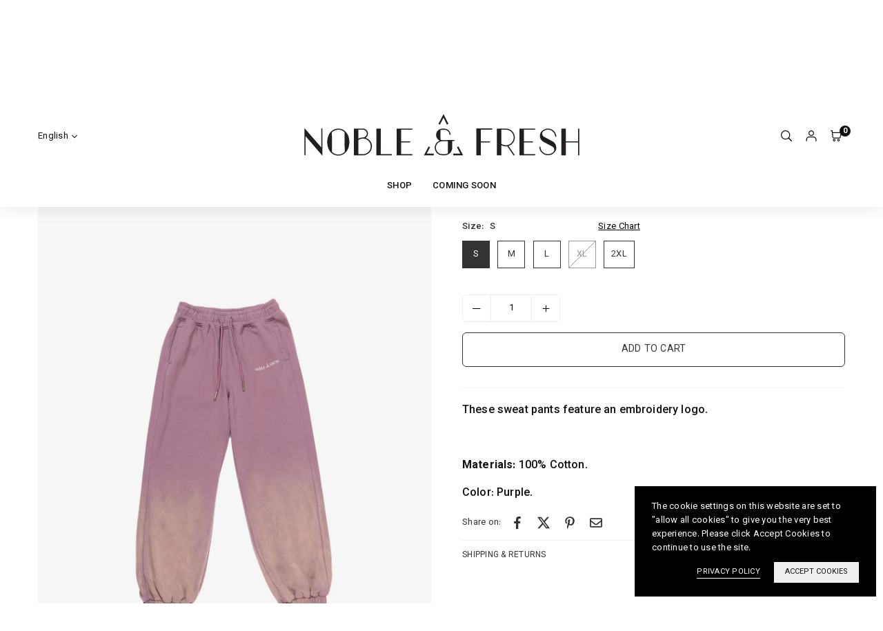

--- FILE ---
content_type: text/html; charset=utf-8
request_url: https://nobleandfresh.com/products/naf-ombre-pants
body_size: 36550
content:
<!doctype html>

<html class="no-js" lang="en" ><head><meta charset="utf-8"><meta http-equiv="X-UA-Compatible" content="IE=edge"><meta name="viewport" content="width=device-width,initial-scale=1"><meta name="theme-color" content="#000"><meta name="format-detection" content="telephone=no"><link rel="canonical" href="https://nobleandfresh.com/products/naf-ombre-pants"><link rel="canonical" href="https://nobleandfresh.com/products/naf-ombre-pants" canonical-shop-url="https://nobleandfresh.com/"><meta name="google-site-verification" content="Bd1u9pvj722sGVEa_JLqKMrjoFStj1_J0egkUheN6oU" /><link rel="dns-prefetch" href="https://nobleandfresh.com" crossorigin><link rel="dns-prefetch" href="https://7d0fdb.myshopify.com" crossorigin><link rel="dns-prefetch" href="https://cdn.shopify.com" crossorigin><link rel="dns-prefetch" href="https://fonts.shopifycdn.com" crossorigin><link rel="preconnect" href="https//fonts.shopifycdn.com/" crossorigin><link rel="preconnect" href="https//cdn.shopify.com" crossorigin><link rel="shortcut icon" href="//nobleandfresh.com/cdn/shop/files/icon-nobel_32x32.png?v=1703763265" type="image/png"><link rel="apple-touch-icon-precomposed" type="image/png" sizes="152x152" href="//nobleandfresh.com/cdn/shop/files/icon_152x.svg?v=1697246032"><title>NAF Ombre Pants&ndash; NOBLE &amp; FRESH</title><meta name="description" content="These sweat pants feature an embroidery logo. Materials: 100% Cotton. Color: Purple. "><meta property="og:site_name" content="NOBLE &amp; FRESH"><meta property="og:url" content="https://nobleandfresh.com/products/naf-ombre-pants"><meta property="og:title" content="NAF Ombre Pants"><meta property="og:type" content="product"><meta property="og:description" content="These sweat pants feature an embroidery logo. Materials: 100% Cotton. Color: Purple. "><meta property="og:image" content="http://nobleandfresh.com/cdn/shop/files/NAF_13_1460x2246px.jpg?v=1706990348"><meta property="og:image:secure_url" content="https://nobleandfresh.com/cdn/shop/files/NAF_13_1460x2246px.jpg?v=1706990348"><meta property="og:image:width" content="1460"><meta property="og:image:height" content="2246"><meta property="og:price:amount" content="345.00"><meta property="og:price:currency" content="SAR"><meta name="twitter:card" content="summary_large_image"><meta name="twitter:title" content="NAF Ombre Pants"><meta name="twitter:description" content="These sweat pants feature an embroidery logo. Materials: 100% Cotton. Color: Purple. ">
<link rel="preload" as="style" href="//nobleandfresh.com/cdn/shop/t/7/assets/theme.css?v=144520506131258596391768673229"><link rel="preconnect" href="https://fonts.googleapis.com"><link rel="preconnect" href="https://fonts.gstatic.com" crossorigin> <link href="https://fonts.googleapis.com/css2?family=Vazirmatn:wght@300;400;500;600;700&display=swap" rel="stylesheet" media="print" onload="this.media='all'"><style type="text/css">:root{--ft1:Vazirmatn;--ft2:Vazirmatn;--ft3:Vazirmatn;--site_gutter:15px;--grid_gutter:30px;--grid_gutter_sm:15px;--input_height:40px;--input_height_sm:34px;--error:#d20000;--errorbg:#fadfdf;--arw:#000;--arwbg:#fff;--dots:#ddd;--dotsa:#000;}*,::after,::before{box-sizing:border-box}html{overflow-x:hidden}article,aside,details,figcaption,figure,footer,header,hgroup,main,menu,nav,section,summary{display:block}body,button,input,select,textarea{ font-family:"Segoe UI","Arial","Helvetica",sans-serif;-webkit-font-smoothing:antialiased;-webkit-text-size-adjust:100%}body{ color:#333333;font-family:var(--ft1);font-size:13px;line-height:1.6;margin:0;padding:0;background-color:#fff;}@media only screen and (min-width:1025px){ body{letter-spacing:0.02em }}.page-width{margin:0 auto;padding-left:var(--site_gutter);padding-right:var(--site_gutter);max-width:800px;}.main-content .page-width.fullwidth {max-width:100%}.fw-sec{padding-left:15px;padding-right:15px }@media only screen and (min-width:768px){.fw-sec{ padding-left:30px;padding-right:30px }} @media only screen and (min-width:1280px){.fw-sec{ padding-left:55px;padding-right:55px }}.fw-sec.npd{padding:0 }.swiper,.swiper-container{position:relative;overflow:hidden;z-index:1;display:block }.swiper-wrapper{position:relative;width:100%;height:100%;z-index:1;display:flex;transition-property:transform;transition-timing-function:initial;box-sizing:content-box;transform:translate3d(0px,0,0) }.swiper-vertical>.swiper-wrapper{flex-direction:column }.swiper-slide,swiper-slide{flex-shrink:0;width:100%;height:100%;position:relative;transition-property:transform;display:block }a{background-color:transparent;text-decoration:none}a,img{outline:0!important;border:0}a,a:after,a:before,.anim{transition:all .3s ease-in-out}a:focus,a:hover{outline:0!important}.op1{opacity:1}form{margin:0}button,input,optgroup,select,textarea{color:inherit;font:inherit;margin:0;outline:0}.clearfix::after{content:'';display:table;clear:both}.clear{clear:both}.fallback_txt,.hidden_txt{position:absolute!important;overflow:hidden;clip:rect(0 0 0 0);height:1px;width:1px;margin:-1px;padding:0;border:0}.v_hidden,[data-shopify-xr-hidden]{visibility:hidden}.of_hidden{overflow:hidden}.of_auto{overflow:auto}.js-focus-hidden:focus{outline:0}.no-js:not(html),.no-js .js{display:none}.no-js .no-js:not(html){display:block}p{margin:0 0 25px 0}p:last-child{margin-bottom:0}.lazyload{position:relative;background-color:#f6f6f6}.lazyload:before{content:"";display:block;width:50px;height:12px;position:absolute;top:50%;left:50%;transform:translate(-50%,-50%);background: url(//nobleandfresh.com/cdn/shop/t/7/assets/loader.svg?v=146046682337118694151697234856) no-repeat center/100% auto}svg:not(:root){overflow:hidden}.at-icon{display:inline-block;width:16px;height:16px;vertical-align:middle;fill:currentColor}.at-icon.iconl{width:22px;height:22px;}svg.at-icon:not(.icon--full-color) *{fill:inherit;stroke:inherit}.no-svg .fallback-txt{position:static!important;overflow:inherit;clip:none;height:auto;width:auto;margin:0}ol,ul{margin:0;padding:0}ol{list-style:decimal}li{list-style:none}.tb-wrap{max-width:100%;overflow:auto;-webkit-overflow-scrolling:touch}.vd-wrap{position:relative;overflow:hidden;max-width:100%;padding-bottom:56.25%;height:auto}.vd-wrap iframe{position:absolute;top:0;left:0;width:100%;height:100%}.form-vertical input,.form-vertical select,.form-vertical textarea{display:block;width:100%}.form-vertical [type=checkbox],.form-vertical [type=radio]{display:inline-block;width:auto;margin-right:5px}.grid{display:flex;flex-wrap:wrap;list-style:none;margin:0 -7.5px }.gitem{flex:0 0 auto;padding-left:7.5px;padding-right:7.5px;width:100%}.col-1,.rwcols-1 .gitem{width:100%}.col-2,.rwcols-2 .gitem,.wd50{width:50%}.col-3,.rwcols-3 .gitem,.wd33{width:33.33333%}.col-4,.rwcols-4 .gitem,.wd25{width:25%}.col-5,.rwcols-5 .gitem,.wd20{width:20%}.col-6,.rwcols-6 .gitem,.wd16{width:16.66667%}.col-7,.rwcols-7 .gitem,.wd14{width:14.28571%}.col-8,.rwcols-8 .gitem,.wd12{width:12.5%}.col-9,.rwcols-9 .gitem,.wd11{width:11.11111%}.col-10,.rwcols-10 .gitem,.wd10{width:10%}.wd30{width:30%}.wd37{width:37.5%}.wd40{width:40%}.wd60{width:60%}.wd62{width:62.5%}.wd66{width:66.66667%}.wd70{width:70%}.wd75{width:75%}.wd80{width:80%}.wd83{width:83.33333%}.wd87{width:87.5%}.wd90{width:90%}.wd100{width:100%}.show{display:block!important}.hide{display:none!important}.grid-products{margin:0 -5.0px}.grid-products .gitem{padding-left:5.0px;padding-right:5.0px}.m_auto{margin-left:auto;margin-right:auto}.ml_auto{margin-left:auto}.mr_auto{margin-right:auto}.m0{margin:0!important}.mt0{margin-top:0!important}.ml0{margin-left:0!important}.mr0{margin-right:0!important}.mb0{margin-bottom:0!important}.ml5{margin-left:5px}.mt5{margin-top:5px}.mr5{margin-right:5px}.mb5{margin-bottom:5px}.ml10{margin-left:10px}.mt10{margin-top:10px}.mr10{margin-right:10px}.mb10{margin-bottom:10px}.ml15{margin-left:15px}.mt15{margin-top:15px}.mr15{margin-right:15px}.mb15{margin-bottom:15px}.ml20{margin-left:20px}.mt20{margin-top:20px!important}.mr20{margin-right:20px}.mb20{margin-bottom:20px}.ml25{margin-left:25px}.mt25{margin-top:25px}.mr25{margin-right:25px}.mb25{margin-bottom:25px}.ml30{margin-left:30px}.mt30{margin-top:30px}.mr30{margin-right:30px}.mb30{margin-bottom:30px}.mb35{margin-bottom:35px}.ml40{margin-left:40px}.mr40{margin-right:40px}.mb40{margin-bottom:40px}.mb45{margin-bottom:45px}.mb50{margin-bottom:50px}.pd0{padding:0!important}.pt0{padding-top:0}.pl0{padding-left:0}.pr0{padding-right:0}.pb0{padding-bottom:0}.pdt5{padding-top:5px}.pd5{padding:5px}.pd10{padding:10px}.pd15{padding:15px}.pd20{padding:20px}.pd25{padding:25px}.pd30{padding:30px}.db{display:block}.dbi{display:inline-block}.dn,.hidden{display:none}.pa{position:absolute}.pr{position:relative}.pf{position:fixed}.all0{left:0;top:0;right:0;bottom:0}.fwl{font-weight:300}.fwr{font-weight:400}.fwm{font-weight:500}.fwsb{font-weight:600}b,strong,.fwb{font-weight:700}em,.em{font-style:italic}.opt7{opacity:0.7;}.ttu{text-transform:uppercase}.ttl{text-transform:lowercase}.ttc{text-transform:capitalize}.ttn{text-transform:none}.tdn{text-decoration:none!important}.tdu{text-decoration:underline}.w_auto{width:auto!important}.h_auto{height:auto}.w_100{width:100%!important}.h_100{height:100%!important}.ls05 {letter-spacing: 0.05em;}.ls1 {letter-spacing: 1px;}.ls2 {letter-spacing: 2px;}img{max-width:100%;border:0}.imgFl{display:block;width:100%;height:auto}.imgFt{position:absolute;top:0%;left:0%;width:100%;height:100%;object-fit:cover;object-position:var(--ipos,center) }.imgWrapper{display:block;margin-left:auto;margin-right:auto}.bgImg{background-size:cover;background-repeat:no-repeat;background-position:center}.bdr0 {border:0 !important;}.fl{display:flex}.fl1{flex:1}.f-row{flex-direction:row}.f-col{flex-direction:column}.f-wrap{flex-wrap:wrap}.f-nowrap{flex-wrap:nowrap}.f-jcs{justify-content:flex-start}.f-jce{justify-content:flex-end}.f-jcc{justify-content:center}.f-jcsb{justify-content:space-between}.f-jcsa{justify-content:space-around}.f-jcse{justify-content:space-evenly}.f-ais{align-items:flex-start}.f-aie{align-items:flex-end}.f-aic{align-items:center}.f-aib{align-items:baseline}.f-aist{align-items:stretch}.f-acs{align-content:flex-start}.f-ace{align-content:flex-end}.f-acc{align-content:center}.f-acsb{align-content:space-between}.f-acsa{align-content:space-around}.f-acst{align-content:stretch}.f-asa{align-self:auto}.f-ass{align-self:flex-start}.f-ase{align-self:flex-end}.f-asc{align-self:center}.f-asb{align-self:baseline}.f-asst{align-self:stretch}.order0{order:0}.order1{order:1}.order2{order:2}.order3{order:3}.tl{text-align:left!important}.tc{text-align:center!important}.tr{text-align:right!important}.tjc{text-align:justify}@media (min-width:767px){.col-md-1{width:100%}.col-md-2,.rwcols-md-2 .gitem,.wd50-md{width:50%}.col-md-3,.rwcols-md-3 .gitem,.wd33-md{width:33.33333%}.col-md-4,.rwcols-md-4 .gitem,.wd25-md{width:25%}.col-md-5,.rwcols-md-5 .gitem,.wd20-md{width:20%}.col-md-6,.rwcols-md-6 .gitem,.wd16-md{width:16.66667%}.col-md-7,.rwcols-md-7 .gitem,.wd14-md{width:14.28571%}.col-md-8,.rwcols-md-8 .gitem,.wd12-md{width:12.5%}.col-md-9,.rwcols-md-9 .gitem,.wd11-md{width:11.11111%}.col-md-10,.rwcols-md-10 .gitem,.wd10-md{width:10%}.wd30-md{width:30%}.wd37-md{width:37.5%}.wd40-md{width:40%}.wd60-md{width:60%}.wd62-md{width:62.5%}.wd66-md{width:66.66667%}.wd70-md{width:70%}.wd75-md{width:75%}.wd80-md{width:80%}.wd83-md{width:83.33333%}.wd87-md{width:87.5%}.wd90-md{width:90%}.mb0-md{margin-bottom:0}.mb5-md{margin-bottom:5px}.mb10-md{margin-bottom:10px}.mb15-md{margin-bottom:15px}.mb20-md{margin-bottom:20px}.mb25-md{margin-bottom:25px}.mb30-md{margin-bottom:30px}.mb35-md{margin-bottom:35px}.mb40-md{margin-bottom:40px}.mb45-md{margin-bottom:45px}.mb50-md{margin-bottom:50px}.tl-md{text-align:left!important}.tc-md{text-align:center!important}.tr-md{text-align:right!important}.fl-md{display:flex}.fl1-md{flex:1}.f-row-md{flex-direction:row}.f-col-md{flex-direction:column}.f-wrap-md{flex-wrap:wrap}.f-nowrap-md{flex-wrap:nowrap}.f-jcs-md{justify-content:flex-start}.f-jce-md{justify-content:flex-end}.f-jcc-md{justify-content:center}.f-jcsb-md{justify-content:space-between}.f-jcsa-md{justify-content:space-around}.f-jcse-md{justify-content:space-evenly}.f-ais-md{align-items:flex-start}.f-aie-md{align-items:flex-end}.f-aic-md{align-items:center}.f-aib-md{align-items:baseline}.f-aist-md{align-items:stretch}.f-acs-md{align-content:flex-start}.f-ace-md{align-content:flex-end}.f-acc-md{align-content:center}.f-acsb-md{align-content:space-between}.f-acsa-md{align-content:space-around}.f-acst-md{align-content:stretch}.f-asa-md{align-self:auto}.f-ass-md{align-self:flex-start}.f-ase-md{align-self:flex-end}.f-asc-md{align-self:center}.f-asb-md{align-self:baseline}.f-asst-md{align-self:stretch}}@media (min-width:1025px){.grid{margin:0 -15px }.gitem{padding-left:15px;padding-right:15px }.col-lg-1{width:100%}.col-lg-2,.rwcols-lg-2 .gitem,.wd50-lg{width:50%}.col-lg-3,.rwcols-lg-3 .gitem,.wd33-lg{width:33.33333%}.col-lg-4,.rwcols-lg-4 .gitem,.wd25-lg{width:25%}.col-lg-5,.rwcols-lg-5 .gitem,.wd20-lg{width:20%}.col-lg-6,.rwcols-lg-6 .gitem,.wd16-lg{width:16.66667%}.col-lg-7,.rwcols-lg-7 .gitem,.wd14-lg{width:14.28571%}.col-lg-8,.rwcols-lg-8 .gitem,.wd12-lg{width:12.5%}.col-lg-9,.rwcols-lg-9 .gitem,.wd11-lg{width:11.11111%}.col-lg-10,.rwcols-lg-10 .gitem,.wd10-lg{width:10%}.wd30-lg{width:30%}.wd37-lg{width:37.5%}.wd40-lg{width:40%}.wd60-lg{width:60%}.wd62-lg{width:62.5%}.wd66-lg{width:66.66667%}.wd70-lg{width:70%}.wd75-lg{width:75%}.wd80-lg{width:80%}.wd83-lg{width:83.33333%}.wd87-lg{width:87.5%}.wd90-lg{width:90%}.wd100-lg{width:100%}.show-lg{display:block!important}.hide-lg{display:none!important}.f-row-lg{flex-direction:row}.f-col-lg{flex-direction:column}.f-wrap-lg{flex-wrap:wrap}.f-nowrap-lg{flex-wrap:nowrap}.tl-lg{text-align:left!important}.tc-lg{text-align:center!important}.tr-lg{text-align:right!important}.grid-products{margin:0 -7.5px}.grid-products .gitem{padding-left:7.5px;padding-right:7.5px}}@media (min-width:1280px){.col-xl-1{width:100%}.col-xl-2,.rwcols-xl-2 .gitem,.wd50-xl{width:50%}.col-xl-3,.rwcols-xl-3 .gitem,.wd33-xl{width:33.33333%}.col-xl-4,.rwcols-xl-4 .gitem,.wd25-xl{width:25%}.col-xl-5,.rwcols-xl-5 .gitem,.wd20-xl{width:20%}.col-xl-6,.rwcols-xl-6 .gitem,.wd16-xl{width:16.66667%}.col-xl-7,.rwcols-xl-7 .gitem,.wd14-xl{width:14.28571%}.col-xl-8,.rwcols-xl-8 .gitem,.wd12-xl{width:12.5%}.col-xl-9,.rwcols-xl-9 .gitem,.wd11-xl{width:11.11111%}.col-xl-10,.rwcols-xl-10 .gitem,.wd10-xl{width:10%}.wd30-xl{width:30%}.wd37-xl{width:37.5%}.wd40-xl{width:40%}.wd60-xl{width:60%}.wd62-xl{width:62.5%}.wd66-xl{width:66.66667%}.wd70-xl{width:70%}.wd75-xl{width:75%}.wd80-xl{width:80%}.wd83-xl{width:83.33333%}.wd87-xl{width:87.5%}.wd90-xl{width:90%}.show-xl{display:block!important}.hide-xl{display:none!important}.f-wrap-xl{flex-wrap:wrap}.f-col-xl{flex-direction:column}.tl-xl{text-align:left!important}.tc-xl{text-align:center!important}.tr-xl{text-align:right!important}}@media only screen and (min-width:1400px){.col-xxl-1{width:100%}.col-xxl-2,.rwcols-xxl-2 .gitem,.wd50-xxl{width:50%}.col-xxl-3,.rwcols-xxl-3 .gitem,.wd33-xxl{width:33.33333%}.col-xxl-4,.rwcols-xxl-4 .gitem,.wd25-xxl{width:25%}.col-xxl-5,.rwcols-xxl-5 .gitem,.wd20-xxl{width:20%}.col-xxl-6,.rwcols-xxl-6 .gitem,.wd16-xxl{width:16.66667%}.col-xxl-7,.rwcols-xxl-7 .gitem,.wd14-xxl{width:14.28571%}.col-xxl-8,.rwcols-xxl-8 .gitem,.wd12-xxl{width:12.5%}.col-xxl-9,.rwcols-xxl-9 .gitem,.wd11-xxl{width:11.11111%}.col-xxl-10,.rwcols-xxl-10 .gitem,.wd10-xxl{width:10%}.wd30-xxl{width:30%}.wd37-xxl{width:37.5%}.wd40-xxl{width:40%}.wd60-xxl{width:60%}.wd62-xxl{width:62.5%}.wd66-xxl{width:66.66667%}.wd70-xxl{width:70%}.wd75-xxl{width:75%}.wd80-xxl{width:80%}.wd83-xxl{width:83.33333%}.wd87-xxl{width:87.5%}.wd90-xxl{width:90%}.show-xxl{display:block!important}.hide-xxl{display:none!important}}@media only screen and (min-width:767px) and (max-width:1025px){.show-md{display:block!important}.hide-md{display:none!important}}@media only screen and (max-width:767px){.show-sm{display:block!important}.hide-sm{display:none!important}}.tophwrap{position:relative;z-index:556;border-bottom:1px solid var(--bdr);background:var(--bg)}.top_hdr{color:var(--cl);font-size:var(--fs);line-height:1.2;padding-bottom:5px;position:relative;z-index:6}.top_hdr>div{padding-top:7px}.top_hdr a{color:var(--cl)}.top_hdr a:hover{color:var(--clh)}.top_hdr .at-icon{width:calc(var(--fs) + 2px);height:calc(var(--fs) + 2px)}.top_hdr .tcrlg>*+*{margin-left:15px}.top_hdr .socIcn{display:inline-flex}.tmenu a {padding: 0 3px;}.ttxt svg {width: 16px;height: 16px;fill: var(--cl);vertical-align: middle;margin-bottom: 3px}@media only screen and (min-width:1024px){.top_hdr{padding-bottom:5px;min-height:var(--mih)} }@media only screen and (max-width:1024px){.top_hdr .language-picker,.top_hdr .currency-picker{display:none }}@media only screen and (max-width:766px){.top_hdr>div{text-align:center!important }}.crlgTtl:after{content:' ';-webkit-mask-size:cover;mask-size:cover;-webkit-mask-image: url(//nobleandfresh.com/cdn/shop/t/7/assets/arrow.svg?v=97493850878601790061697234855);mask-image: url(//nobleandfresh.com/cdn/shop/t/7/assets/arrow.svg?v=97493850878601790061697234855);width:8px;height:8px;background-color:var(--cl);margin-left:5px;display:inline-block;vertical-align:middle}.cnrList{display:none;position:absolute;top:30px;left:50%;transform: translateX(-50%);width:120px;padding:15px;background-color:#fff;box-shadow:0px 5px 10px rgba(0,0,0,0.1) }.cnrList li{color:#000;padding:7px 5px;white-space:nowrap;cursor:pointer }.cnrList li:hover,.cnrList li.selected{opacity:0.6 }.crlgTtl img{max-width:15px }.hdr_wrap{position:relative;z-index:555;background-color:#fff;transition:all 0.3s ease-in-out;}.header-logo{min-width:50px;max-width:70px;margin:0}.header-logo .hdr_logo_lnk{position:relative;display:block;font-weight:700;text-transform:uppercase;font-size:22px;line-height:1;text-decoration:none}.header-logo img{display:block;height:auto}.icons-col{margin-left:auto}.hdicon{cursor:pointer;position:relative;color:#111;text-align:center;padding:10px}.hdicon:hover{color:#111;}.hdicon .at-icon{width:16px;height:16px}.hdicon p{font-size:13px;line-height:1;}#cartLink{margin-right:-5px}.cartCount{color:#fff;font-size:11px;display:inline-block}.cartCount.pp{position:absolute;min-width:16px;height:16px;border-radius:16px;line-height:17px;margin:-6px 0 0 -3px;background:#111111}#header .search {width:100%;border:1px solid #fff;border-radius:3px}#header .s_input,#header .s_submit{height:42px;border:0;}#header .search .s_input{color:#111111;background:#fafafa;font-size:13px;border-radius:3px 0 0 3px;padding:0 20px;}#header .search .s_submit{color:#fff;background:#111111;padding:0;width:45px;border-left:0;border-radius:0 3px 3px 0}.promo_txt .at-icon{width:38px;height:38px;margin-right:10px}#header .crlgTtl,#header .socIcn a{color:#111;margin-right:15px}#header .crlgTtl:after{background-color:#111}.hdSearch{max-width:280px}#header .search .s_submit {width:55px;}.main_hdr{min-height:60px}@media only screen and (min-width:1025px){.main_hdr{min-height:70px}.header-logo{max-width:500pxpx}#header>*:not(:last-child){margin-right:var(--hdspac)}}@media only screen and (max-width:1024px){.icons-col.lgcnt{flex:1}}#main_navwr{background-color:#fff;}@media only screen and (min-width:1025px){#main_nav{font-family:var(--ft1)}#main_nav .at-icon.arw{width:16px;height:16px}#main_nav a{position:relative;align-items:center}#main_nav .snav{display:flex;padding: 5px 0;}#main_nav a .lbl{color:#fff;font-size:10px;font-family:var(--ft1);font-weight:400;letter-spacing:0;line-height:1;display:inline-block;vertical-align:middle;margin-left:5px;padding:2px 4px;position:relative;border-radius:2px}#main_nav>li.ctsize,#main_nav>li.ddmenu{position:relative}#main_nav>li>a{color:#111111;font-size:13px;font-weight:500;text-transform:uppercase;padding:20px 15px;display:flex;align-items:center;white-space:nowrap}#main_nav>li:hover>a,#main_nav>li>a.active{color:#231f20}#main_nav>li>a .lbl{display:block;position:absolute;top:0;left:50%}.mgmenu{opacity:0;visibility:hidden;padding:30px 35px 5px;position:absolute;top:auto;z-index:9999;max-height:650px;overflow:auto;background-color:#fff;pointer-events:none;transform:translateY(20px);transition:all 0.3s ease-in}.mgmenu.mmfull{width:100%;left:0}.fw-sec .mgmenu.mmfull{padding-left:55px;padding-right:55px }.mgmenu.left{left:-17px}.mgmenu.center{left:50%;transform:translate(-50%,20px)}.mgmenu.right{right:-17px}ul.ddmenu{opacity:0;visibility:hidden;width:220px;position:absolute;top:100%;left:-17px;z-index:999;padding:25px 30px;background-color:#fff;transform:translateY(30px);transition:all 0.3s ease-in-out}#main_nav li:hover>div.mgmenu,#main_nav li:hover>.ddmenu,#main_nav ul.ddmenu li:hover>ul{transform:translateY(0);opacity:1;visibility:visible;pointer-events:visible}#main_nav li:hover>div.mgmenu.center{transform:translate(-50%,0)}}.mob_nav_wr{width:320px;max-width:calc(100% - 45px);height:100%;position:fixed;left:0;top:0;transform:translateX(-115%);z-index:999;background-color:#fff;box-shadow:0 0 5px rgba(0,0,0,0.3);transition:all 0.4s ease-in-out}.mob_nav_wr.active{transform:translateX(0)}.ctdrawer{top:0;right:0;visibility:hidden;z-index:1000;background-color:rgba(0,0,0,0.5);transition:all 0.3s ease-in-out}.searchDrawer{padding:30px;width:450px;max-width:90%;transform:translateX(100%);position:fixed;top:0;right:0;z-index:668;height:100%;overflow:auto;background-color:#ffffff}.s_res{display:none;min-width:100%;max-height:calc(100vh - 100px);overflow:auto;z-index:99;background-color:#ffffff;border-radius:6px;padding:20px;box-shadow:0 0 3px rgba(0,0,0,0.1)}</style><link rel="stylesheet" href="//nobleandfresh.com/cdn/shop/t/7/assets/theme.css?v=144520506131258596391768673229" type="text/css" media="all"><script src="//nobleandfresh.com/cdn/shop/t/7/assets/lazysizes.js?v=9525017869278013171697234856" async ></script><script src="//nobleandfresh.com/cdn/shop/t/7/assets/jquery.min.js?v=20945366582553175101697234856" defer="defer"></script><script>var theme = {strings:{addToCart:"Add to cart",preOrder: "Pre-order Now",soldOut:"Sold out",unavailable:"Sold out"},mlcurrency:false,autoCurrencies:true,shopCurrency:"SAR",moneyFormat:"{{amount}} SAR",stickyHeader:"always",animation:false,animationMobile:false,wlAvailable:"Available in Wishlist",isrtl:false,};document.documentElement.className = document.documentElement.className.replace('no-js', 'js');window.lazySizesConfig = window.lazySizesConfig || {};window.lazySizesConfig.loadMode = 1;window.lazySizesConfig.expand = 10;window.lazySizesConfig.expFactor = 1.5;window.lazySizesConfig.loadHidden = false;var Metatheme = null,thm = 'Vogal', shpeml = 'Info@nobleandfresh.com', dmn = window.location.hostname;window.shopUrl = 'https://nobleandfresh.com';window.routes = { cart_add_url:'/cart/add', cart_change_url:'/cart/change', cart_update_url:'/cart/update', cart_url:'/cart', predictive_search_url:'/search/suggest' };window.cartStrings = { error: `There was an error while updating your cart. Please try again.`, quantityError: `Only [quantity] of this item available.` };</script><script src="//nobleandfresh.com/cdn/shop/t/7/assets/vendor.js?v=52040994620695546711697234857" defer></script>


  <script>window.performance && window.performance.mark && window.performance.mark('shopify.content_for_header.start');</script><meta id="shopify-digital-wallet" name="shopify-digital-wallet" content="/79803711795/digital_wallets/dialog">
<link rel="alternate" hreflang="x-default" href="https://nobleandfresh.com/products/naf-ombre-pants">
<link rel="alternate" hreflang="en" href="https://nobleandfresh.com/products/naf-ombre-pants">
<link rel="alternate" hreflang="ar" href="https://nobleandfresh.com/ar/products/naf-ombre-pants">
<link rel="alternate" type="application/json+oembed" href="https://nobleandfresh.com/products/naf-ombre-pants.oembed">
<script async="async" data-src="/checkouts/internal/preloads.js?locale=en-SA"></script>
<script id="shopify-features" type="application/json">{"accessToken":"e1d6ebbc096b0f347112a1e5d2081614","betas":["rich-media-storefront-analytics"],"domain":"nobleandfresh.com","predictiveSearch":true,"shopId":79803711795,"locale":"en"}</script>
<script>var Shopify = Shopify || {};
Shopify.shop = "7d0fdb.myshopify.com";
Shopify.locale = "en";
Shopify.currency = {"active":"SAR","rate":"1.0"};
Shopify.country = "SA";
Shopify.theme = {"name":"NAF","id":162399781171,"schema_name":"Vogal","schema_version":"v1.1","theme_store_id":null,"role":"main"};
Shopify.theme.handle = "null";
Shopify.theme.style = {"id":null,"handle":null};
Shopify.cdnHost = "nobleandfresh.com/cdn";
Shopify.routes = Shopify.routes || {};
Shopify.routes.root = "/";</script>
<script type="module">!function(o){(o.Shopify=o.Shopify||{}).modules=!0}(window);</script>
<script>!function(o){function n(){var o=[];function n(){o.push(Array.prototype.slice.apply(arguments))}return n.q=o,n}var t=o.Shopify=o.Shopify||{};t.loadFeatures=n(),t.autoloadFeatures=n()}(window);</script>
<script id="shop-js-analytics" type="application/json">{"pageType":"product"}</script>
<script defer="defer" async type="module" data-src="//nobleandfresh.com/cdn/shopifycloud/shop-js/modules/v2/client.init-shop-cart-sync_BdyHc3Nr.en.esm.js"></script>
<script defer="defer" async type="module" data-src="//nobleandfresh.com/cdn/shopifycloud/shop-js/modules/v2/chunk.common_Daul8nwZ.esm.js"></script>
<script type="module">
  await import("//nobleandfresh.com/cdn/shopifycloud/shop-js/modules/v2/client.init-shop-cart-sync_BdyHc3Nr.en.esm.js");
await import("//nobleandfresh.com/cdn/shopifycloud/shop-js/modules/v2/chunk.common_Daul8nwZ.esm.js");

  window.Shopify.SignInWithShop?.initShopCartSync?.({"fedCMEnabled":true,"windoidEnabled":true});

</script>
<script>(function() {
  var isLoaded = false;
  function asyncLoad() {
    if (isLoaded) return;
    isLoaded = true;
    var urls = ["https:\/\/widget.tagembed.com\/embed.min.js?shop=7d0fdb.myshopify.com","https:\/\/cdn.nfcube.com\/instafeed-382e1650e0d7c7e54d4dc933e672e83a.js?shop=7d0fdb.myshopify.com"];
    for (var i = 0; i < urls.length; i++) {
      var s = document.createElement('script');
      s.type = 'text/javascript';
      s.async = true;
      s.src = urls[i];
      var x = document.getElementsByTagName('script')[0];
      x.parentNode.insertBefore(s, x);
    }
  };
  document.addEventListener('StartAsyncLoading',function(event){asyncLoad();});if(window.attachEvent) {
    window.attachEvent('onload', function(){});
  } else {
    window.addEventListener('load', function(){}, false);
  }
})();</script>
<script id="__st">var __st={"a":79803711795,"offset":10800,"reqid":"67089e57-08b4-46f4-81cf-f90fbb92907c-1769020921","pageurl":"nobleandfresh.com\/products\/naf-ombre-pants","u":"4a9ab9503831","p":"product","rtyp":"product","rid":8939553882419};</script>
<script>window.ShopifyPaypalV4VisibilityTracking = true;</script>
<script id="captcha-bootstrap">!function(){'use strict';const t='contact',e='account',n='new_comment',o=[[t,t],['blogs',n],['comments',n],[t,'customer']],c=[[e,'customer_login'],[e,'guest_login'],[e,'recover_customer_password'],[e,'create_customer']],r=t=>t.map((([t,e])=>`form[action*='/${t}']:not([data-nocaptcha='true']) input[name='form_type'][value='${e}']`)).join(','),a=t=>()=>t?[...document.querySelectorAll(t)].map((t=>t.form)):[];function s(){const t=[...o],e=r(t);return a(e)}const i='password',u='form_key',d=['recaptcha-v3-token','g-recaptcha-response','h-captcha-response',i],f=()=>{try{return window.sessionStorage}catch{return}},m='__shopify_v',_=t=>t.elements[u];function p(t,e,n=!1){try{const o=window.sessionStorage,c=JSON.parse(o.getItem(e)),{data:r}=function(t){const{data:e,action:n}=t;return t[m]||n?{data:e,action:n}:{data:t,action:n}}(c);for(const[e,n]of Object.entries(r))t.elements[e]&&(t.elements[e].value=n);n&&o.removeItem(e)}catch(o){console.error('form repopulation failed',{error:o})}}const l='form_type',E='cptcha';function T(t){t.dataset[E]=!0}const w=window,h=w.document,L='Shopify',v='ce_forms',y='captcha';let A=!1;((t,e)=>{const n=(g='f06e6c50-85a8-45c8-87d0-21a2b65856fe',I='https://cdn.shopify.com/shopifycloud/storefront-forms-hcaptcha/ce_storefront_forms_captcha_hcaptcha.v1.5.2.iife.js',D={infoText:'Protected by hCaptcha',privacyText:'Privacy',termsText:'Terms'},(t,e,n)=>{const o=w[L][v],c=o.bindForm;if(c)return c(t,g,e,D).then(n);var r;o.q.push([[t,g,e,D],n]),r=I,A||(h.body.append(Object.assign(h.createElement('script'),{id:'captcha-provider',async:!0,src:r})),A=!0)});var g,I,D;w[L]=w[L]||{},w[L][v]=w[L][v]||{},w[L][v].q=[],w[L][y]=w[L][y]||{},w[L][y].protect=function(t,e){n(t,void 0,e),T(t)},Object.freeze(w[L][y]),function(t,e,n,w,h,L){const[v,y,A,g]=function(t,e,n){const i=e?o:[],u=t?c:[],d=[...i,...u],f=r(d),m=r(i),_=r(d.filter((([t,e])=>n.includes(e))));return[a(f),a(m),a(_),s()]}(w,h,L),I=t=>{const e=t.target;return e instanceof HTMLFormElement?e:e&&e.form},D=t=>v().includes(t);t.addEventListener('submit',(t=>{const e=I(t);if(!e)return;const n=D(e)&&!e.dataset.hcaptchaBound&&!e.dataset.recaptchaBound,o=_(e),c=g().includes(e)&&(!o||!o.value);(n||c)&&t.preventDefault(),c&&!n&&(function(t){try{if(!f())return;!function(t){const e=f();if(!e)return;const n=_(t);if(!n)return;const o=n.value;o&&e.removeItem(o)}(t);const e=Array.from(Array(32),(()=>Math.random().toString(36)[2])).join('');!function(t,e){_(t)||t.append(Object.assign(document.createElement('input'),{type:'hidden',name:u})),t.elements[u].value=e}(t,e),function(t,e){const n=f();if(!n)return;const o=[...t.querySelectorAll(`input[type='${i}']`)].map((({name:t})=>t)),c=[...d,...o],r={};for(const[a,s]of new FormData(t).entries())c.includes(a)||(r[a]=s);n.setItem(e,JSON.stringify({[m]:1,action:t.action,data:r}))}(t,e)}catch(e){console.error('failed to persist form',e)}}(e),e.submit())}));const S=(t,e)=>{t&&!t.dataset[E]&&(n(t,e.some((e=>e===t))),T(t))};for(const o of['focusin','change'])t.addEventListener(o,(t=>{const e=I(t);D(e)&&S(e,y())}));const B=e.get('form_key'),M=e.get(l),P=B&&M;t.addEventListener('DOMContentLoaded',(()=>{const t=y();if(P)for(const e of t)e.elements[l].value===M&&p(e,B);[...new Set([...A(),...v().filter((t=>'true'===t.dataset.shopifyCaptcha))])].forEach((e=>S(e,t)))}))}(h,new URLSearchParams(w.location.search),n,t,e,['guest_login'])})(!0,!0)}();</script>
<script integrity="sha256-4kQ18oKyAcykRKYeNunJcIwy7WH5gtpwJnB7kiuLZ1E=" data-source-attribution="shopify.loadfeatures" defer="defer" data-src="//nobleandfresh.com/cdn/shopifycloud/storefront/assets/storefront/load_feature-a0a9edcb.js" crossorigin="anonymous"></script>
<script data-source-attribution="shopify.dynamic_checkout.dynamic.init">var Shopify=Shopify||{};Shopify.PaymentButton=Shopify.PaymentButton||{isStorefrontPortableWallets:!0,init:function(){window.Shopify.PaymentButton.init=function(){};var t=document.createElement("script");t.data-src="https://nobleandfresh.com/cdn/shopifycloud/portable-wallets/latest/portable-wallets.en.js",t.type="module",document.head.appendChild(t)}};
</script>
<script data-source-attribution="shopify.dynamic_checkout.buyer_consent">
  function portableWalletsHideBuyerConsent(e){var t=document.getElementById("shopify-buyer-consent"),n=document.getElementById("shopify-subscription-policy-button");t&&n&&(t.classList.add("hidden"),t.setAttribute("aria-hidden","true"),n.removeEventListener("click",e))}function portableWalletsShowBuyerConsent(e){var t=document.getElementById("shopify-buyer-consent"),n=document.getElementById("shopify-subscription-policy-button");t&&n&&(t.classList.remove("hidden"),t.removeAttribute("aria-hidden"),n.addEventListener("click",e))}window.Shopify?.PaymentButton&&(window.Shopify.PaymentButton.hideBuyerConsent=portableWalletsHideBuyerConsent,window.Shopify.PaymentButton.showBuyerConsent=portableWalletsShowBuyerConsent);
</script>
<script data-source-attribution="shopify.dynamic_checkout.cart.bootstrap">document.addEventListener("DOMContentLoaded",(function(){function t(){return document.querySelector("shopify-accelerated-checkout-cart, shopify-accelerated-checkout")}if(t())Shopify.PaymentButton.init();else{new MutationObserver((function(e,n){t()&&(Shopify.PaymentButton.init(),n.disconnect())})).observe(document.body,{childList:!0,subtree:!0})}}));
</script>

<script>window.performance && window.performance.mark && window.performance.mark('shopify.content_for_header.end');</script>
<link href="https://monorail-edge.shopifysvc.com" rel="dns-prefetch">
<script>(function(){if ("sendBeacon" in navigator && "performance" in window) {try {var session_token_from_headers = performance.getEntriesByType('navigation')[0].serverTiming.find(x => x.name == '_s').description;} catch {var session_token_from_headers = undefined;}var session_cookie_matches = document.cookie.match(/_shopify_s=([^;]*)/);var session_token_from_cookie = session_cookie_matches && session_cookie_matches.length === 2 ? session_cookie_matches[1] : "";var session_token = session_token_from_headers || session_token_from_cookie || "";function handle_abandonment_event(e) {var entries = performance.getEntries().filter(function(entry) {return /monorail-edge.shopifysvc.com/.test(entry.name);});if (!window.abandonment_tracked && entries.length === 0) {window.abandonment_tracked = true;var currentMs = Date.now();var navigation_start = performance.timing.navigationStart;var payload = {shop_id: 79803711795,url: window.location.href,navigation_start,duration: currentMs - navigation_start,session_token,page_type: "product"};window.navigator.sendBeacon("https://monorail-edge.shopifysvc.com/v1/produce", JSON.stringify({schema_id: "online_store_buyer_site_abandonment/1.1",payload: payload,metadata: {event_created_at_ms: currentMs,event_sent_at_ms: currentMs}}));}}window.addEventListener('pagehide', handle_abandonment_event);}}());</script>
<script id="web-pixels-manager-setup">(function e(e,d,r,n,o){if(void 0===o&&(o={}),!Boolean(null===(a=null===(i=window.Shopify)||void 0===i?void 0:i.analytics)||void 0===a?void 0:a.replayQueue)){var i,a;window.Shopify=window.Shopify||{};var t=window.Shopify;t.analytics=t.analytics||{};var s=t.analytics;s.replayQueue=[],s.publish=function(e,d,r){return s.replayQueue.push([e,d,r]),!0};try{self.performance.mark("wpm:start")}catch(e){}var l=function(){var e={modern:/Edge?\/(1{2}[4-9]|1[2-9]\d|[2-9]\d{2}|\d{4,})\.\d+(\.\d+|)|Firefox\/(1{2}[4-9]|1[2-9]\d|[2-9]\d{2}|\d{4,})\.\d+(\.\d+|)|Chrom(ium|e)\/(9{2}|\d{3,})\.\d+(\.\d+|)|(Maci|X1{2}).+ Version\/(15\.\d+|(1[6-9]|[2-9]\d|\d{3,})\.\d+)([,.]\d+|)( \(\w+\)|)( Mobile\/\w+|) Safari\/|Chrome.+OPR\/(9{2}|\d{3,})\.\d+\.\d+|(CPU[ +]OS|iPhone[ +]OS|CPU[ +]iPhone|CPU IPhone OS|CPU iPad OS)[ +]+(15[._]\d+|(1[6-9]|[2-9]\d|\d{3,})[._]\d+)([._]\d+|)|Android:?[ /-](13[3-9]|1[4-9]\d|[2-9]\d{2}|\d{4,})(\.\d+|)(\.\d+|)|Android.+Firefox\/(13[5-9]|1[4-9]\d|[2-9]\d{2}|\d{4,})\.\d+(\.\d+|)|Android.+Chrom(ium|e)\/(13[3-9]|1[4-9]\d|[2-9]\d{2}|\d{4,})\.\d+(\.\d+|)|SamsungBrowser\/([2-9]\d|\d{3,})\.\d+/,legacy:/Edge?\/(1[6-9]|[2-9]\d|\d{3,})\.\d+(\.\d+|)|Firefox\/(5[4-9]|[6-9]\d|\d{3,})\.\d+(\.\d+|)|Chrom(ium|e)\/(5[1-9]|[6-9]\d|\d{3,})\.\d+(\.\d+|)([\d.]+$|.*Safari\/(?![\d.]+ Edge\/[\d.]+$))|(Maci|X1{2}).+ Version\/(10\.\d+|(1[1-9]|[2-9]\d|\d{3,})\.\d+)([,.]\d+|)( \(\w+\)|)( Mobile\/\w+|) Safari\/|Chrome.+OPR\/(3[89]|[4-9]\d|\d{3,})\.\d+\.\d+|(CPU[ +]OS|iPhone[ +]OS|CPU[ +]iPhone|CPU IPhone OS|CPU iPad OS)[ +]+(10[._]\d+|(1[1-9]|[2-9]\d|\d{3,})[._]\d+)([._]\d+|)|Android:?[ /-](13[3-9]|1[4-9]\d|[2-9]\d{2}|\d{4,})(\.\d+|)(\.\d+|)|Mobile Safari.+OPR\/([89]\d|\d{3,})\.\d+\.\d+|Android.+Firefox\/(13[5-9]|1[4-9]\d|[2-9]\d{2}|\d{4,})\.\d+(\.\d+|)|Android.+Chrom(ium|e)\/(13[3-9]|1[4-9]\d|[2-9]\d{2}|\d{4,})\.\d+(\.\d+|)|Android.+(UC? ?Browser|UCWEB|U3)[ /]?(15\.([5-9]|\d{2,})|(1[6-9]|[2-9]\d|\d{3,})\.\d+)\.\d+|SamsungBrowser\/(5\.\d+|([6-9]|\d{2,})\.\d+)|Android.+MQ{2}Browser\/(14(\.(9|\d{2,})|)|(1[5-9]|[2-9]\d|\d{3,})(\.\d+|))(\.\d+|)|K[Aa][Ii]OS\/(3\.\d+|([4-9]|\d{2,})\.\d+)(\.\d+|)/},d=e.modern,r=e.legacy,n=navigator.userAgent;return n.match(d)?"modern":n.match(r)?"legacy":"unknown"}(),u="modern"===l?"modern":"legacy",c=(null!=n?n:{modern:"",legacy:""})[u],f=function(e){return[e.baseUrl,"/wpm","/b",e.hashVersion,"modern"===e.buildTarget?"m":"l",".js"].join("")}({baseUrl:d,hashVersion:r,buildTarget:u}),m=function(e){var d=e.version,r=e.bundleTarget,n=e.surface,o=e.pageUrl,i=e.monorailEndpoint;return{emit:function(e){var a=e.status,t=e.errorMsg,s=(new Date).getTime(),l=JSON.stringify({metadata:{event_sent_at_ms:s},events:[{schema_id:"web_pixels_manager_load/3.1",payload:{version:d,bundle_target:r,page_url:o,status:a,surface:n,error_msg:t},metadata:{event_created_at_ms:s}}]});if(!i)return console&&console.warn&&console.warn("[Web Pixels Manager] No Monorail endpoint provided, skipping logging."),!1;try{return self.navigator.sendBeacon.bind(self.navigator)(i,l)}catch(e){}var u=new XMLHttpRequest;try{return u.open("POST",i,!0),u.setRequestHeader("Content-Type","text/plain"),u.send(l),!0}catch(e){return console&&console.warn&&console.warn("[Web Pixels Manager] Got an unhandled error while logging to Monorail."),!1}}}}({version:r,bundleTarget:l,surface:e.surface,pageUrl:self.location.href,monorailEndpoint:e.monorailEndpoint});try{o.browserTarget=l,function(e){var d=e.src,r=e.async,n=void 0===r||r,o=e.onload,i=e.onerror,a=e.sri,t=e.scriptDataAttributes,s=void 0===t?{}:t,l=document.createElement("script"),u=document.querySelector("head"),c=document.querySelector("body");if(l.async=n,l.src=d,a&&(l.integrity=a,l.crossOrigin="anonymous"),s)for(var f in s)if(Object.prototype.hasOwnProperty.call(s,f))try{l.dataset[f]=s[f]}catch(e){}if(o&&l.addEventListener("load",o),i&&l.addEventListener("error",i),u)u.appendChild(l);else{if(!c)throw new Error("Did not find a head or body element to append the script");c.appendChild(l)}}({src:f,async:!0,onload:function(){if(!function(){var e,d;return Boolean(null===(d=null===(e=window.Shopify)||void 0===e?void 0:e.analytics)||void 0===d?void 0:d.initialized)}()){var d=window.webPixelsManager.init(e)||void 0;if(d){var r=window.Shopify.analytics;r.replayQueue.forEach((function(e){var r=e[0],n=e[1],o=e[2];d.publishCustomEvent(r,n,o)})),r.replayQueue=[],r.publish=d.publishCustomEvent,r.visitor=d.visitor,r.initialized=!0}}},onerror:function(){return m.emit({status:"failed",errorMsg:"".concat(f," has failed to load")})},sri:function(e){var d=/^sha384-[A-Za-z0-9+/=]+$/;return"string"==typeof e&&d.test(e)}(c)?c:"",scriptDataAttributes:o}),m.emit({status:"loading"})}catch(e){m.emit({status:"failed",errorMsg:(null==e?void 0:e.message)||"Unknown error"})}}})({shopId: 79803711795,storefrontBaseUrl: "https://nobleandfresh.com",extensionsBaseUrl: "https://extensions.shopifycdn.com/cdn/shopifycloud/web-pixels-manager",monorailEndpoint: "https://monorail-edge.shopifysvc.com/unstable/produce_batch",surface: "storefront-renderer",enabledBetaFlags: ["2dca8a86"],webPixelsConfigList: [{"id":"789512499","configuration":"{\"pixel_id\":\"2226213601081809\",\"pixel_type\":\"facebook_pixel\"}","eventPayloadVersion":"v1","runtimeContext":"OPEN","scriptVersion":"ca16bc87fe92b6042fbaa3acc2fbdaa6","type":"APP","apiClientId":2329312,"privacyPurposes":["ANALYTICS","MARKETING","SALE_OF_DATA"],"dataSharingAdjustments":{"protectedCustomerApprovalScopes":["read_customer_address","read_customer_email","read_customer_name","read_customer_personal_data","read_customer_phone"]}},{"id":"shopify-app-pixel","configuration":"{}","eventPayloadVersion":"v1","runtimeContext":"STRICT","scriptVersion":"0450","apiClientId":"shopify-pixel","type":"APP","privacyPurposes":["ANALYTICS","MARKETING"]},{"id":"shopify-custom-pixel","eventPayloadVersion":"v1","runtimeContext":"LAX","scriptVersion":"0450","apiClientId":"shopify-pixel","type":"CUSTOM","privacyPurposes":["ANALYTICS","MARKETING"]}],isMerchantRequest: false,initData: {"shop":{"name":"NOBLE \u0026 FRESH","paymentSettings":{"currencyCode":"SAR"},"myshopifyDomain":"7d0fdb.myshopify.com","countryCode":"SA","storefrontUrl":"https:\/\/nobleandfresh.com"},"customer":null,"cart":null,"checkout":null,"productVariants":[{"price":{"amount":345.0,"currencyCode":"SAR"},"product":{"title":"NAF Ombre Pants","vendor":"NBOLE \u0026 FRESH","id":"8939553882419","untranslatedTitle":"NAF Ombre Pants","url":"\/products\/naf-ombre-pants","type":"Ombre_Pants"},"id":"48018856083763","image":{"src":"\/\/nobleandfresh.com\/cdn\/shop\/files\/NAF_13_1460x2246px.jpg?v=1706990348"},"sku":"","title":"S","untranslatedTitle":"S"},{"price":{"amount":345.0,"currencyCode":"SAR"},"product":{"title":"NAF Ombre Pants","vendor":"NBOLE \u0026 FRESH","id":"8939553882419","untranslatedTitle":"NAF Ombre Pants","url":"\/products\/naf-ombre-pants","type":"Ombre_Pants"},"id":"48018856116531","image":{"src":"\/\/nobleandfresh.com\/cdn\/shop\/files\/NAF_13_1460x2246px.jpg?v=1706990348"},"sku":"","title":"M","untranslatedTitle":"M"},{"price":{"amount":345.0,"currencyCode":"SAR"},"product":{"title":"NAF Ombre Pants","vendor":"NBOLE \u0026 FRESH","id":"8939553882419","untranslatedTitle":"NAF Ombre Pants","url":"\/products\/naf-ombre-pants","type":"Ombre_Pants"},"id":"48018856149299","image":{"src":"\/\/nobleandfresh.com\/cdn\/shop\/files\/NAF_13_1460x2246px.jpg?v=1706990348"},"sku":"","title":"L","untranslatedTitle":"L"},{"price":{"amount":345.0,"currencyCode":"SAR"},"product":{"title":"NAF Ombre Pants","vendor":"NBOLE \u0026 FRESH","id":"8939553882419","untranslatedTitle":"NAF Ombre Pants","url":"\/products\/naf-ombre-pants","type":"Ombre_Pants"},"id":"48018856182067","image":{"src":"\/\/nobleandfresh.com\/cdn\/shop\/files\/NAF_13_1460x2246px.jpg?v=1706990348"},"sku":"","title":"XL","untranslatedTitle":"XL"},{"price":{"amount":345.0,"currencyCode":"SAR"},"product":{"title":"NAF Ombre Pants","vendor":"NBOLE \u0026 FRESH","id":"8939553882419","untranslatedTitle":"NAF Ombre Pants","url":"\/products\/naf-ombre-pants","type":"Ombre_Pants"},"id":"48018856214835","image":{"src":"\/\/nobleandfresh.com\/cdn\/shop\/files\/NAF_13_1460x2246px.jpg?v=1706990348"},"sku":"","title":"2XL","untranslatedTitle":"2XL"}],"purchasingCompany":null},},"https://nobleandfresh.com/cdn","fcfee988w5aeb613cpc8e4bc33m6693e112",{"modern":"","legacy":""},{"shopId":"79803711795","storefrontBaseUrl":"https:\/\/nobleandfresh.com","extensionBaseUrl":"https:\/\/extensions.shopifycdn.com\/cdn\/shopifycloud\/web-pixels-manager","surface":"storefront-renderer","enabledBetaFlags":"[\"2dca8a86\"]","isMerchantRequest":"false","hashVersion":"fcfee988w5aeb613cpc8e4bc33m6693e112","publish":"custom","events":"[[\"page_viewed\",{}],[\"product_viewed\",{\"productVariant\":{\"price\":{\"amount\":345.0,\"currencyCode\":\"SAR\"},\"product\":{\"title\":\"NAF Ombre Pants\",\"vendor\":\"NBOLE \u0026 FRESH\",\"id\":\"8939553882419\",\"untranslatedTitle\":\"NAF Ombre Pants\",\"url\":\"\/products\/naf-ombre-pants\",\"type\":\"Ombre_Pants\"},\"id\":\"48018856083763\",\"image\":{\"src\":\"\/\/nobleandfresh.com\/cdn\/shop\/files\/NAF_13_1460x2246px.jpg?v=1706990348\"},\"sku\":\"\",\"title\":\"S\",\"untranslatedTitle\":\"S\"}}]]"});</script><script>
  window.ShopifyAnalytics = window.ShopifyAnalytics || {};
  window.ShopifyAnalytics.meta = window.ShopifyAnalytics.meta || {};
  window.ShopifyAnalytics.meta.currency = 'SAR';
  var meta = {"product":{"id":8939553882419,"gid":"gid:\/\/shopify\/Product\/8939553882419","vendor":"NBOLE \u0026 FRESH","type":"Ombre_Pants","handle":"naf-ombre-pants","variants":[{"id":48018856083763,"price":34500,"name":"NAF Ombre Pants - S","public_title":"S","sku":""},{"id":48018856116531,"price":34500,"name":"NAF Ombre Pants - M","public_title":"M","sku":""},{"id":48018856149299,"price":34500,"name":"NAF Ombre Pants - L","public_title":"L","sku":""},{"id":48018856182067,"price":34500,"name":"NAF Ombre Pants - XL","public_title":"XL","sku":""},{"id":48018856214835,"price":34500,"name":"NAF Ombre Pants - 2XL","public_title":"2XL","sku":""}],"remote":false},"page":{"pageType":"product","resourceType":"product","resourceId":8939553882419,"requestId":"67089e57-08b4-46f4-81cf-f90fbb92907c-1769020921"}};
  for (var attr in meta) {
    window.ShopifyAnalytics.meta[attr] = meta[attr];
  }
</script>
<script class="analytics">
  (function () {
    var customDocumentWrite = function(content) {
      var jquery = null;

      if (window.jQuery) {
        jquery = window.jQuery;
      } else if (window.Checkout && window.Checkout.$) {
        jquery = window.Checkout.$;
      }

      if (jquery) {
        jquery('body').append(content);
      }
    };

    var hasLoggedConversion = function(token) {
      if (token) {
        return document.cookie.indexOf('loggedConversion=' + token) !== -1;
      }
      return false;
    }

    var setCookieIfConversion = function(token) {
      if (token) {
        var twoMonthsFromNow = new Date(Date.now());
        twoMonthsFromNow.setMonth(twoMonthsFromNow.getMonth() + 2);

        document.cookie = 'loggedConversion=' + token + '; expires=' + twoMonthsFromNow;
      }
    }

    var trekkie = window.ShopifyAnalytics.lib = window.trekkie = window.trekkie || [];
    if (trekkie.integrations) {
      return;
    }
    trekkie.methods = [
      'identify',
      'page',
      'ready',
      'track',
      'trackForm',
      'trackLink'
    ];
    trekkie.factory = function(method) {
      return function() {
        var args = Array.prototype.slice.call(arguments);
        args.unshift(method);
        trekkie.push(args);
        return trekkie;
      };
    };
    for (var i = 0; i < trekkie.methods.length; i++) {
      var key = trekkie.methods[i];
      trekkie[key] = trekkie.factory(key);
    }
    trekkie.load = function(config) {
      trekkie.config = config || {};
      trekkie.config.initialDocumentCookie = document.cookie;
      var first = document.getElementsByTagName('script')[0];
      var script = document.createElement('script');
      script.type = 'text/javascript';
      script.onerror = function(e) {
        var scriptFallback = document.createElement('script');
        scriptFallback.type = 'text/javascript';
        scriptFallback.onerror = function(error) {
                var Monorail = {
      produce: function produce(monorailDomain, schemaId, payload) {
        var currentMs = new Date().getTime();
        var event = {
          schema_id: schemaId,
          payload: payload,
          metadata: {
            event_created_at_ms: currentMs,
            event_sent_at_ms: currentMs
          }
        };
        return Monorail.sendRequest("https://" + monorailDomain + "/v1/produce", JSON.stringify(event));
      },
      sendRequest: function sendRequest(endpointUrl, payload) {
        // Try the sendBeacon API
        if (window && window.navigator && typeof window.navigator.sendBeacon === 'function' && typeof window.Blob === 'function' && !Monorail.isIos12()) {
          var blobData = new window.Blob([payload], {
            type: 'text/plain'
          });

          if (window.navigator.sendBeacon(endpointUrl, blobData)) {
            return true;
          } // sendBeacon was not successful

        } // XHR beacon

        var xhr = new XMLHttpRequest();

        try {
          xhr.open('POST', endpointUrl);
          xhr.setRequestHeader('Content-Type', 'text/plain');
          xhr.send(payload);
        } catch (e) {
          console.log(e);
        }

        return false;
      },
      isIos12: function isIos12() {
        return window.navigator.userAgent.lastIndexOf('iPhone; CPU iPhone OS 12_') !== -1 || window.navigator.userAgent.lastIndexOf('iPad; CPU OS 12_') !== -1;
      }
    };
    Monorail.produce('monorail-edge.shopifysvc.com',
      'trekkie_storefront_load_errors/1.1',
      {shop_id: 79803711795,
      theme_id: 162399781171,
      app_name: "storefront",
      context_url: window.location.href,
      source_url: "//nobleandfresh.com/cdn/s/trekkie.storefront.cd680fe47e6c39ca5d5df5f0a32d569bc48c0f27.min.js"});

        };
        scriptFallback.async = true;
        scriptFallback.src = '//nobleandfresh.com/cdn/s/trekkie.storefront.cd680fe47e6c39ca5d5df5f0a32d569bc48c0f27.min.js';
        first.parentNode.insertBefore(scriptFallback, first);
      };
      script.async = true;
      script.src = '//nobleandfresh.com/cdn/s/trekkie.storefront.cd680fe47e6c39ca5d5df5f0a32d569bc48c0f27.min.js';
      first.parentNode.insertBefore(script, first);
    };
    trekkie.load(
      {"Trekkie":{"appName":"storefront","development":false,"defaultAttributes":{"shopId":79803711795,"isMerchantRequest":null,"themeId":162399781171,"themeCityHash":"8383123675296246643","contentLanguage":"en","currency":"SAR","eventMetadataId":"152d6545-4ae8-4ad6-bc0a-2fd08eeda902"},"isServerSideCookieWritingEnabled":true,"monorailRegion":"shop_domain","enabledBetaFlags":["65f19447"]},"Session Attribution":{},"S2S":{"facebookCapiEnabled":true,"source":"trekkie-storefront-renderer","apiClientId":580111}}
    );

    var loaded = false;
    trekkie.ready(function() {
      if (loaded) return;
      loaded = true;

      window.ShopifyAnalytics.lib = window.trekkie;

      var originalDocumentWrite = document.write;
      document.write = customDocumentWrite;
      try { window.ShopifyAnalytics.merchantGoogleAnalytics.call(this); } catch(error) {};
      document.write = originalDocumentWrite;

      window.ShopifyAnalytics.lib.page(null,{"pageType":"product","resourceType":"product","resourceId":8939553882419,"requestId":"67089e57-08b4-46f4-81cf-f90fbb92907c-1769020921","shopifyEmitted":true});

      var match = window.location.pathname.match(/checkouts\/(.+)\/(thank_you|post_purchase)/)
      var token = match? match[1]: undefined;
      if (!hasLoggedConversion(token)) {
        setCookieIfConversion(token);
        window.ShopifyAnalytics.lib.track("Viewed Product",{"currency":"SAR","variantId":48018856083763,"productId":8939553882419,"productGid":"gid:\/\/shopify\/Product\/8939553882419","name":"NAF Ombre Pants - S","price":"345.00","sku":"","brand":"NBOLE \u0026 FRESH","variant":"S","category":"Ombre_Pants","nonInteraction":true,"remote":false},undefined,undefined,{"shopifyEmitted":true});
      window.ShopifyAnalytics.lib.track("monorail:\/\/trekkie_storefront_viewed_product\/1.1",{"currency":"SAR","variantId":48018856083763,"productId":8939553882419,"productGid":"gid:\/\/shopify\/Product\/8939553882419","name":"NAF Ombre Pants - S","price":"345.00","sku":"","brand":"NBOLE \u0026 FRESH","variant":"S","category":"Ombre_Pants","nonInteraction":true,"remote":false,"referer":"https:\/\/nobleandfresh.com\/products\/naf-ombre-pants"});
      }
    });


        var eventsListenerScript = document.createElement('script');
        eventsListenerScript.async = true;
        eventsListenerScript.src = "//nobleandfresh.com/cdn/shopifycloud/storefront/assets/shop_events_listener-3da45d37.js";
        document.getElementsByTagName('head')[0].appendChild(eventsListenerScript);

})();</script>
<script
  defer
  src="https://nobleandfresh.com/cdn/shopifycloud/perf-kit/shopify-perf-kit-3.0.4.min.js"
  data-application="storefront-renderer"
  data-shop-id="79803711795"
  data-render-region="gcp-us-central1"
  data-page-type="product"
  data-theme-instance-id="162399781171"
  data-theme-name="Vogal"
  data-theme-version="v1.1"
  data-monorail-region="shop_domain"
  data-resource-timing-sampling-rate="10"
  data-shs="true"
  data-shs-beacon="true"
  data-shs-export-with-fetch="true"
  data-shs-logs-sample-rate="1"
  data-shs-beacon-endpoint="https://nobleandfresh.com/api/collect"
></script>
</head><body class="template-product">
    <img alt="website" width="9999" height="9999" style="pointer-events:none;position:absolute;top:0;left:0;width:99vw;height:99vh;max-width:99vw;max-height:99vh;" src="[data-uri]" />
    <a class="skip-to-content-link button hidden_txt" href="#PageContainer">Skip to content</a> <div id="shopify-section-promotion-bar_top" class="shopify-section index-section"><div class="fw-sec npd top-promo pr "data-section-id="promotion-bar_top" data-section-type="quotes" style="--mih:50px;display:none;"> <div class="swiper-slide w_100 fckSl pr" id="1d735dd4-155e-44dc-9589-0b3af2ff635b"style="--fs:13px;--mwidth:18px;--cl:#ffffff;--bg:rgba(0,0,0,0);--clhl:#050505;--timer:#111111;--btncl:#ffffff;--btnbg:#333333"><div class="fl f-jcc f-aic promo_msg tc ft1 lazyload" data-bgset="" data-sizes="auto" data-parent-fit="contain">Our new collection is now available.</div><span class="close-promo" style="color:#ffffff"><svg class="at-icon" viewBox="0 0 384 512"><path d="M231.6 256l130.1-130.1c4.7-4.7 4.7-12.3 0-17l-22.6-22.6c-4.7-4.7-12.3-4.7-17 0L192 216.4 61.9 86.3c-4.7-4.7-12.3-4.7-17 0l-22.6 22.6c-4.7 4.7-4.7 12.3 0 17L152.4 256 22.3 386.1c-4.7 4.7-4.7 12.3 0 17l22.6 22.6c4.7 4.7 12.3 4.7 17 0L192 295.6l130.1 130.1c4.7 4.7 12.3 4.7 17 0l22.6-22.6c4.7-4.7 4.7-12.3 0-17L231.6 256z"/></svg></span></div></div><script>window.addEventListener('DOMContentLoaded',function(){if(getCookie('promotion') != 'true'){$(".top-promo").show();}$(".close-promo").click(function(){$(".top-promo").slideUp();setCookie('promotion','true',1);});});</script>
</div><div id="shopify-section-top-header" class="shopify-section section-header">
</div><div id="shopify-section-header-3" class="shopify-section hdr_wrap"><style>.leftcol .s_res {width:400px !important}</style><header id="header" class="fl f-aic pr main_hdr fw-sec" data-section-id="header" data-section-type="header" style="--hdspac:px;"><div class="fl1 fl f-aic mbnavCol hide-lg"><a href="#" class="hdicon navToggle" title="MENU"><svg class="at-icon" xmlns="http://www.w3.org/2000/svg" viewBox="0 0 464.205 464.205"><path d="m435.192 406.18h-406.179c-16.024 0-29.013-12.99-29.013-29.013s12.989-29.013 29.013-29.013h406.18c16.023 0 29.013 12.99 29.013 29.013-.001 16.023-12.99 29.013-29.014 29.013z"/><path d="m435.192 261.115h-406.179c-16.024 0-29.013-12.989-29.013-29.012s12.989-29.013 29.013-29.013h406.18c16.023 0 29.013 12.989 29.013 29.013s-12.99 29.012-29.014 29.012z"/><path d="m435.192 116.051h-406.179c-16.024 0-29.013-12.989-29.013-29.013s12.989-29.013 29.013-29.013h406.18c16.023 0 29.013 12.989 29.013 29.013s-12.99 29.013-29.014 29.013z"/></svg></a><a class="hdicon searchIcn" href="/search" title="SEARCH"><svg class="at-icon" xmlns="http://www.w3.org/2000/svg" viewBox="0 0 256 256"><path d="M252.9,234.1l-53.4-53.4c-3.1-3.1-7.5-4.3-11.5-3.4c16.3-18.7,26.2-43.2,26.2-69.9c0-58.9-47.9-106.8-106.8-106.8 S0.6,48.5,0.6,107.3s47.9,106.8,106.8,106.8c27.1,0,51.9-10.2,70.8-26.9c-0.8,4,0.4,8.3,3.5,11.4L235,252c2.5,2.5,5.7,3.7,8.9,3.7 c3.2,0,6.5-1.2,8.9-3.7C257.8,247.1,257.8,239.1,252.9,234.1z M107.3,193.9c-47.7,0-86.6-38.8-86.6-86.6s38.8-86.6,86.6-86.6 s86.6,38.8,86.6,86.6S155.1,193.9,107.3,193.9z"/></svg></a></div><div class="fl1 leftcol fl f-aic hide-sm hide-md"><form method="post" action="/localization" id="LanguageForm" accept-charset="UTF-8" class="language-picker pr" enctype="multipart/form-data"><input type="hidden" name="form_type" value="localization" /><input type="hidden" name="utf8" value="✓" /><input type="hidden" name="_method" value="put" /><input type="hidden" name="return_to" value="/products/naf-ombre-pants" /><a href="/" class="sl-lang crlgTtl fl f-aic" title="Language">English</a><ul id="language" role="list" class="cnrList tl"><li class="clOtp fl f-aic selected" data-value="en" hreflang="en" lang="en" aria-current="true" tabindex="-1">English</li><li class="clOtp fl f-aic" data-value="ar" hreflang="ar" lang="ar" tabindex="-1">العربية</li></ul><input type="hidden" class="slcrlg" name="locale_code" value="en"></form></div><div class="header-logo"><a href="/" itemprop="url" class="hdr_logo_lnk"><img loading="lazy" src="//nobleandfresh.com/cdn/shop/files/logo-small-size_small.svg?v=1697240982" width="500px" height="103" alt="NOBLE &amp; FRESH" srcset="//nobleandfresh.com/cdn/shop/files/logo-small-size.svg?v=1697240982 1x, //nobleandfresh.com/cdn/shop/files/logo-small-size.svg?v=1697240982 1.1x" class="stlogo"><span class="hidden_txt">NOBLE &amp; FRESH</span></a></div><div class="fl1 fl f-jce icons-col"> <a class="hdicon searchIcn hide-sm hide-md" href="/search" title="SEARCH"><svg class="at-icon" xmlns="http://www.w3.org/2000/svg" viewBox="0 0 256 256"><path d="M252.9,234.1l-53.4-53.4c-3.1-3.1-7.5-4.3-11.5-3.4c16.3-18.7,26.2-43.2,26.2-69.9c0-58.9-47.9-106.8-106.8-106.8 S0.6,48.5,0.6,107.3s47.9,106.8,106.8,106.8c27.1,0,51.9-10.2,70.8-26.9c-0.8,4,0.4,8.3,3.5,11.4L235,252c2.5,2.5,5.7,3.7,8.9,3.7 c3.2,0,6.5-1.2,8.9-3.7C257.8,247.1,257.8,239.1,252.9,234.1z M107.3,193.9c-47.7,0-86.6-38.8-86.6-86.6s38.8-86.6,86.6-86.6 s86.6,38.8,86.6,86.6S155.1,193.9,107.3,193.9z"/></svg><p class="m0 hide">SEARCH</p></a><a class="hdicon user-menu" href="https://shopify.com/79803711795/account?locale=en&region_country=SA" title="ACCOUNT"><svg class="at-icon" xmlns="http://www.w3.org/2000/svg" viewBox="0 0 256 256"><path d="M128.6,129.7c-35.7,0-64.7-29-64.7-64.7c0-35.7,29.1-64.7,64.7-64.7s64.7,29,64.7,64.7C193.3,100.6,164.3,129.7,128.6,129.7 z M128.6,20.7c-24.4,0-44.4,19.8-44.4,44.4c0,24.4,19.9,44.4,44.4,44.4S173,89.4,173,65C173,40.5,153.1,20.7,128.6,20.7z"/><path class="st0" d="M20.7,243.7"/><path d="M18.8,255.9c-5.6,0-10.2-4.6-10.2-10.2V220c0-3.9,0.6-23.9,11.9-43.1c9.1-15.5,27.4-33.9,63.3-33.9h88.8h0.2 c0.8,0,18.9,1,37.3,10.2c25.4,12.7,38.9,34.6,38.9,63.3l-0.1,29.4c0,5.6-4.6,10.2-10.2,10.2l0,0c-5.6,0-10.2-4.6-10.2-10.2l0.1-29.4 c0-48.4-52.2-52.8-56.6-53.1H83.8c-54.2,0-54.8,54.4-54.8,56.8v25.7C29,251.3,24.4,255.9,18.8,255.9z"/></svg><p class="m0 hide">ACCOUNT</p></a><a href="/cart" class="hdicon" id="cartLink" title="CART"><svg class="at-icon" xmlns="http://www.w3.org/2000/svg" viewBox="0 0 256 256"><path d="M251,51.9c-4.7-5.4-11.8-8.2-21.3-8.2H49.5L44.7,0.7H10.1C4.5,0.7,0,5.2,0,10.8s4.5,10.1,10.1,10.1h16.5l15.2,135.3 c1.1,11.2,9.8,32.2,34.5,32.2h127.9l0.1,0c9.1-0.2,27.2-6.9,31-30.4l20.3-89.1l0.1-0.8C256.1,66.6,256.9,58.7,251,51.9z M215.6,153.8l-0.1,0.7c-1.8,11.8-9.2,13.4-11.6,13.7H76.4c-5.4,0-9-1.9-11.6-6.1c-2.3-3.8-2.8-7.9-2.8-7.9L51.8,64h177.9 c4.2,0,5.8,1,6,1.2c0,0,0,0.1,0.1,0.2L215.6,153.8z"/><path d="M83.4,198.2c-15.8,0-28.6,12.8-28.6,28.6c0,15.8,12.8,28.6,28.6,28.6s28.6-12.8,28.6-28.6C112,211,99.2,198.2,83.4,198.2z M83.4,237.1c-5.7,0-10.4-4.7-10.4-10.4s4.7-10.4,10.4-10.4c5.7,0,10.4,4.7,10.4,10.4S89.1,237.1,83.4,237.1z"/><path d="M183,198.2c-15.8,0-28.6,12.8-28.6,28.6c0,15.8,12.8,28.6,28.6,28.6s28.6-12.8,28.6-28.6C211.5,211,198.7,198.2,183,198.2z M183,237.1c-5.7,0-10.4-4.7-10.4-10.4s4.7-10.4,10.4-10.4s10.4,4.7,10.4,10.4S188.7,237.1,183,237.1z"/></svg><b id="cart-icon-bubble" class="cartCount pp">0</b><p class="m0 hide">CART</p></a></div></header><nav id="main_navwr" class=" hide-sm hide-md" role="navigation"><style>#main_nav.f-jcs > li:first-child {margin-left:-20px; } </style><ul id="main_nav" class="fl f-wrap hide-sm hide-md f-jcc fw-sec"><li class="lvl1 parent"><a href="#" >SHOP</a><div class="mgmenu st1 fl f-ais mmfull blockf419b9da-2b15-4a9d-aaab-67871d31f8ce"><div class="w_100 page-width fl f-ais"><ul class="grid rwcols-1 fl1"><li class="gitem lvl-1"><a href="/collections/all" class="snav lvl-1">ALL</a></li><li class="gitem lvl-1"><a href="/collections/t-shirts" class="snav lvl-1">T-SHIRTS</a></li><li class="gitem lvl-1"><a href="/collections/shirts-knitwear" class="snav lvl-1">SHIRTS & KNITWEAR</a></li><li class="gitem lvl-1"><a href="/collections/pants-shorts" class="snav lvl-1">PANTS & SHORTS</a></li><li class="gitem lvl-1"><a href="/collections/sweatshirts-hoodies" class="snav lvl-1">SWEATSHIRTS & HOODIES</a></li><li class="gitem lvl-1"><a href="/collections/jackets-coats" class="snav lvl-1">JACKETS & COATS</a></li></ul></div></div></li><li class="lvl1" ><a href="https://nobleandfresh.com/collections/coming-soon" >COMING SOON</a></li></ul></nav></nav></div><div class="mob_nav_wr hide-lg" role="navigation"><div class="closeMnav navToggle fl f-jcc f-aic" role="button" aria-label="Translation missing: en.sections.navigation.close"><svg class="at-icon" viewBox="0 0 384 512"><path d="M231.6 256l130.1-130.1c4.7-4.7 4.7-12.3 0-17l-22.6-22.6c-4.7-4.7-12.3-4.7-17 0L192 216.4 61.9 86.3c-4.7-4.7-12.3-4.7-17 0l-22.6 22.6c-4.7 4.7-4.7 12.3 0 17L152.4 256 22.3 386.1c-4.7 4.7-4.7 12.3 0 17l22.6 22.6c4.7 4.7 12.3 4.7 17 0L192 295.6l130.1 130.1c4.7 4.7 12.3 4.7 17 0l22.6-22.6c4.7-4.7 4.7-12.3 0-17L231.6 256z"/></svg></div><ul id="mobNav" class="mobNav hide-lg"><li class="lvl1"><a href="#">SHOP</a><ul class="lvl2"><li class="lvl2-item"><a href="/collections/all">ALL</a></li><li class="lvl2-item"><a href="/collections/t-shirts">T-SHIRTS</a></li><li class="lvl2-item"><a href="/collections/shirts-knitwear">SHIRTS & KNITWEAR</a></li><li class="lvl2-item"><a href="/collections/pants-shorts">PANTS & SHORTS</a></li><li class="lvl2-item"><a href="/collections/sweatshirts-hoodies">SWEATSHIRTS & HOODIES</a></li><li class="lvl2-item"><a href="/collections/jackets-coats">JACKETS & COATS</a></li></ul></li><li class="lvl1"><a class="" href="https://nobleandfresh.com/collections/coming-soon">COMING SOON</a></li><li><li class="lang-accordion"><button type="button"class="lang-toggle"aria-expanded="false"><span class="lang-title">Language</span><span class="lang-icon">+</span></button><div class="lang-content"><form method="post" action="/localization" id="LanguageForm" accept-charset="UTF-8" class="language-picker" enctype="multipart/form-data"><input type="hidden" name="form_type" value="localization" /><input type="hidden" name="utf8" value="✓" /><input type="hidden" name="_method" value="put" /><input type="hidden" name="return_to" value="/products/naf-ombre-pants" /><ul id="language" role="list" class="cnrListmb"><li class="clOtp selected"data-value="en"hreflang="en"lang="en"aria-current="true">English</li><li class="clOtp"data-value="ar"hreflang="ar"lang="ar">العربية</li></ul><input type="hidden"class="slcrlg"name="locale_code"value="en"></form></div></li></li></ul><style> #shopify-section-header-3 .header-logo img {display: block; height: auto; width: 411px; max-width: 411px;} @media only screen and (min-width: 1025px) {#shopify-section-header-3 .header-logo {max-width: 500px; }} @media (max-width: 500px) {#shopify-section-header-3 .header-logo {max-width: 150px; } #shopify-section-header-3 .header-logo img {display: block; height: auto; width: 150px; max-width: 150px; }} </style></div><div class="headSpace"></div><div class="searchDrawer anim"><span class="closeSearch"><svg class="at-icon" viewBox="0 0 384 512"><path d="M231.6 256l130.1-130.1c4.7-4.7 4.7-12.3 0-17l-22.6-22.6c-4.7-4.7-12.3-4.7-17 0L192 216.4 61.9 86.3c-4.7-4.7-12.3-4.7-17 0l-22.6 22.6c-4.7 4.7-4.7 12.3 0 17L152.4 256 22.3 386.1c-4.7 4.7-4.7 12.3 0 17l22.6 22.6c4.7 4.7 12.3 4.7 17 0L192 295.6l130.1 130.1c4.7 4.7 12.3 4.7 17 0l22.6-22.6c4.7-4.7 4.7-12.3 0-17L231.6 256z"/></svg></span><h2 class="fwm">SEARCH NOBLE & FRESH</h2><form action="/search" method="get" class="search pr drawer " role="search"><div class="ad_inputs fl"><input type="hidden" name="type" value="product" /><input name="options[prefix]" type="hidden" value="last"><input class="s_input w_100" type="search" name="q" placeholder="SEARCH NOBLE & FRESH" value="" autocomplete="off" /><button class="btn s_submit" type="submit"><svg class="at-icon" xmlns="http://www.w3.org/2000/svg" viewBox="0 0 256 256"><path d="M252.9,234.1l-53.4-53.4c-3.1-3.1-7.5-4.3-11.5-3.4c16.3-18.7,26.2-43.2,26.2-69.9c0-58.9-47.9-106.8-106.8-106.8 S0.6,48.5,0.6,107.3s47.9,106.8,106.8,106.8c27.1,0,51.9-10.2,70.8-26.9c-0.8,4,0.4,8.3,3.5,11.4L235,252c2.5,2.5,5.7,3.7,8.9,3.7 c3.2,0,6.5-1.2,8.9-3.7C257.8,247.1,257.8,239.1,252.9,234.1z M107.3,193.9c-47.7,0-86.6-38.8-86.6-86.6s38.8-86.6,86.6-86.6 s86.6,38.8,86.6,86.6S155.1,193.9,107.3,193.9z"/></svg> <span class="fallback_txt">Submit</span></button></div> <br /></form></div><script type="application/ld+json">{"@context": "http://schema.org","@type": "Organization","name": "NOBLE \u0026amp; FRESH","logo": "https:\/\/nobleandfresh.com\/cdn\/shop\/files\/logo-small-size.svg?v=1697240982\u0026width=350","sameAs": ["","","","https:\/\/www.instagram.com\/nobleandfresh\/","",null,"","","",""],"url": "https:\/\/nobleandfresh.com"}</script><main id="PageContainer" class="main-content product" id="MainContent" role="main"><div id="shopify-section-template--21446427017523__main" class="shopify-section">	
	
	<div class="sec_cov" style="--sbg:#ffffff;--sst:30px;--ssb:30px;--sstm:0px;--ssbm:0px;--picon:#ffffff;--thumb_bdr:#888888">
	 <div class="prstl3 fw-sec" data-style="3" id="ProductSection-template--21446427017523__main" data-url="/products/naf-ombre-pants" data-section-id="template--21446427017523__main" data-section-type="product" data-enable-history-state="true">
  	

	

	<div class="grid f-ais product-single">
		<div class="gitem wd50-md pr_photoes fl f-jcsb f-col"><div class="pr_lg_img" style="--imgw:100%;"><div class="primgSlider swiper p3 pistemplate--21446427017523__main"><div class="swiper-wrapper f-wrap-md"><a data-id="36117805170995" href="//nobleandfresh.com/cdn/shop/files/NAF_13_1460x2246px.jpg?v=1706990348" data-pswp-width="1460" data-pswp-height="2246" class="swiper-slide pr_photo p3 przoomtemplate--21446427017523__main" data-zoom="//nobleandfresh.com/cdn/shop/files/NAF_13_1460x2246px_1800x1800.jpg?v=1706990348" data-slide="0"><span class="imgWrapper" style="max-width:1460px;"><img src="//nobleandfresh.com/cdn/shop/files/NAF_13_1460x2246px.jpg?v=1706990348&amp;width=1200" alt="NAF Ombre Pants" srcset="//nobleandfresh.com/cdn/shop/files/NAF_13_1460x2246px.jpg?v=1706990348&amp;width=350 350w, //nobleandfresh.com/cdn/shop/files/NAF_13_1460x2246px.jpg?v=1706990348&amp;width=600 600w, //nobleandfresh.com/cdn/shop/files/NAF_13_1460x2246px.jpg?v=1706990348&amp;width=900 900w, //nobleandfresh.com/cdn/shop/files/NAF_13_1460x2246px.jpg?v=1706990348&amp;width=1200 1200w" width="1200" height="1846" class="imgFl swiper-lazy"><div class="swiper-lazy-preloader"></div></span></a><a data-id="36117805203763" href="//nobleandfresh.com/cdn/shop/files/NAF_14_1460x2246px.jpg?v=1706990347" data-pswp-width="1460" data-pswp-height="2246" class="swiper-slide pr_photo p3 przoomtemplate--21446427017523__main" data-zoom="//nobleandfresh.com/cdn/shop/files/NAF_14_1460x2246px_1800x1800.jpg?v=1706990347" data-slide="1"><span class="imgWrapper" style="max-width:1460px;"><img src="//nobleandfresh.com/cdn/shop/files/NAF_14_1460x2246px.jpg?v=1706990347&amp;width=1200" alt="NAF Ombre Pants" srcset="//nobleandfresh.com/cdn/shop/files/NAF_14_1460x2246px.jpg?v=1706990347&amp;width=350 350w, //nobleandfresh.com/cdn/shop/files/NAF_14_1460x2246px.jpg?v=1706990347&amp;width=600 600w, //nobleandfresh.com/cdn/shop/files/NAF_14_1460x2246px.jpg?v=1706990347&amp;width=900 900w, //nobleandfresh.com/cdn/shop/files/NAF_14_1460x2246px.jpg?v=1706990347&amp;width=1200 1200w" width="1200" height="1846" class="imgFl swiper-lazy"><div class="swiper-lazy-preloader"></div></span></a><a data-id="36117805236531" href="//nobleandfresh.com/cdn/shop/files/NAF_16_1460x2246px.jpg?v=1706990348" data-pswp-width="1460" data-pswp-height="2246" class="swiper-slide pr_photo p3 przoomtemplate--21446427017523__main" data-zoom="//nobleandfresh.com/cdn/shop/files/NAF_16_1460x2246px_1800x1800.jpg?v=1706990348" data-slide="2"><span class="imgWrapper" style="max-width:1460px;"><img src="//nobleandfresh.com/cdn/shop/files/NAF_16_1460x2246px.jpg?v=1706990348&amp;width=1200" alt="NAF Ombre Pants" srcset="//nobleandfresh.com/cdn/shop/files/NAF_16_1460x2246px.jpg?v=1706990348&amp;width=350 350w, //nobleandfresh.com/cdn/shop/files/NAF_16_1460x2246px.jpg?v=1706990348&amp;width=600 600w, //nobleandfresh.com/cdn/shop/files/NAF_16_1460x2246px.jpg?v=1706990348&amp;width=900 900w, //nobleandfresh.com/cdn/shop/files/NAF_16_1460x2246px.jpg?v=1706990348&amp;width=1200 1200w" width="1200" height="1846" class="imgFl swiper-lazy"><div class="swiper-lazy-preloader"></div></span></a><a data-id="36117805269299" href="//nobleandfresh.com/cdn/shop/files/NAF_15_1460x2246px.jpg?v=1706990347" data-pswp-width="1460" data-pswp-height="2246" class="swiper-slide pr_photo p3 przoomtemplate--21446427017523__main" data-zoom="//nobleandfresh.com/cdn/shop/files/NAF_15_1460x2246px_1800x1800.jpg?v=1706990347" data-slide="3"><span class="imgWrapper" style="max-width:1460px;"><img src="//nobleandfresh.com/cdn/shop/files/NAF_15_1460x2246px.jpg?v=1706990347&amp;width=1200" alt="NAF Ombre Pants" srcset="//nobleandfresh.com/cdn/shop/files/NAF_15_1460x2246px.jpg?v=1706990347&amp;width=350 350w, //nobleandfresh.com/cdn/shop/files/NAF_15_1460x2246px.jpg?v=1706990347&amp;width=600 600w, //nobleandfresh.com/cdn/shop/files/NAF_15_1460x2246px.jpg?v=1706990347&amp;width=900 900w, //nobleandfresh.com/cdn/shop/files/NAF_15_1460x2246px.jpg?v=1706990347&amp;width=1200 1200w" width="1200" height="1846" class="imgFl swiper-lazy"><div class="swiper-lazy-preloader"></div></span></a></div><div class="swarw swiper-button-next"></div><div class="swarw swiper-button-prev"></div></div><span class="pr_lbl rectangular"></span></div><div class="thumbs_nav bottom pr hide"><div class="pr_thumbs swiper pr_thumbstemplate--21446427017523__main" data-view="7"><div class="swiper-wrapper"><div class="swiper-slide pr_thumbs_item" data-slide="0"><a data-img="36117805170995" href="//nobleandfresh.com/cdn/shop/files/NAF_13_1460x2246px_100x.jpg?v=1706990348" class="grid_img pr_thumb pr_thumbtemplate--21446427017523__main lazyload of_hidden swipeImg activeSlide"><img class="imgFt lazyload" data-src="//nobleandfresh.com/cdn/shop/files/NAF_13_1460x2246px_150x.jpg?v=1706990348" width="150" height="23075" alt="NAF Ombre Pants"></a></div><div class="swiper-slide pr_thumbs_item" data-slide="1"><a data-img="36117805203763" href="//nobleandfresh.com/cdn/shop/files/NAF_14_1460x2246px_100x.jpg?v=1706990347" class="grid_img pr_thumb pr_thumbtemplate--21446427017523__main lazyload of_hidden swipeImg"><img class="imgFt lazyload" data-src="//nobleandfresh.com/cdn/shop/files/NAF_14_1460x2246px_150x.jpg?v=1706990347" width="150" height="23075" alt="NAF Ombre Pants"></a></div><div class="swiper-slide pr_thumbs_item" data-slide="2"><a data-img="36117805236531" href="//nobleandfresh.com/cdn/shop/files/NAF_16_1460x2246px_100x.jpg?v=1706990348" class="grid_img pr_thumb pr_thumbtemplate--21446427017523__main lazyload of_hidden swipeImg"><img class="imgFt lazyload" data-src="//nobleandfresh.com/cdn/shop/files/NAF_16_1460x2246px_150x.jpg?v=1706990348" width="150" height="23075" alt="NAF Ombre Pants"></a></div><div class="swiper-slide pr_thumbs_item" data-slide="3"><a data-img="36117805269299" href="//nobleandfresh.com/cdn/shop/files/NAF_15_1460x2246px_100x.jpg?v=1706990347" class="grid_img pr_thumb pr_thumbtemplate--21446427017523__main lazyload of_hidden swipeImg"><img class="imgFt lazyload" data-src="//nobleandfresh.com/cdn/shop/files/NAF_15_1460x2246px_150x.jpg?v=1706990347" width="150" height="23075" alt="NAF Ombre Pants"></a></div></div></div></div></div>
		<div class="gitem wd50-md pr_meta pr">
			<div class="wrap-product-info">
				
					
					
						<h1 class="pr_title fwm mb5 " style="--cl:#000000;--fs:18px;--fsm:18px;" >NAF Ombre Pants</h1>  
					
				
					
					
						<div class="mb25" ><span class="shopify-product-reviews-badge" data-id="8939553882419"></span></div>
					
				
					
					
<div id="pricetemplate--21446427017523__main" class="priceSingle fwm mb25 mb20 fl f-aic f-wrap" style="--pcl:#000000;--pcls:#e95144;--fs:16px; --fsm:16px;--pfw:500;--salet:#ffffff;--salebg:#e95144;" ><p class="mr15 mb0 fl f-aic"><span class="hidden_txt">Regular price</span>
										<s class="pr_price cmpr hide">345.00 SR</s>
										<span class="pr_price orpr">345.00 SAR</span></p><span class="salebadge bdgtemplate--21446427017523__main hide">			
										<span itemprop="name">Save </span>
										<span id="save">0.00 SR</span>
										
									</span><span class="price__unit hide">
									<br />
									<span data-unit-price></span> /
									<span data-unit-base></span>
								</span>
							</div>
				
					
					


				
					
					
<product-form class="db product-form mb15" style="--btnfsize :14px; --btncase:uppercase;" ><form method="post" action="/cart/add" id="product-form-template--21446427017523__main" accept-charset="UTF-8" class="form" enctype="multipart/form-data" data-type="add-to-cart-form"><input type="hidden" name="form_type" value="product" /><input type="hidden" name="utf8" value="✓" /><div class="product-form mfp-link fl f-aie f-wrap mb10">
										
										


													
<div class="swatch pvOpt0 option1 mb20 w_100" data-option-index="0"> <div style="width: fit-content;"><div class="header fl f-jcsb f-aic mb10"><span>Size: <span class="slVariant ml5">S</span></span><a href="#sizechart" class="mfp sizelink" data-effect="mfp-zoom-in"><svg class="hide at-icon mr5" xmlns="http://www.w3.org/2000/svg" viewBox="0 0 512 512"><path d="M341.7,113.1c-47.6,0-82.1,21.2-82.1,50.3c0,29.2,34.5,50.3,82.1,50.3c46.8,0,82.1-21.6,82.1-50.3S388.5,113.1,341.7,113.1 z M401.9,163.4c0,10.8-25.3,26.9-60.3,26.9c-36.2,0-60.3-15.7-60.3-26.1c0-10.8,25.3-26.9,60.3-26.9 C377.9,137.3,401.9,153,401.9,163.4z"/><path d="M499,286.7c-6.4,0-10.9,5-10.9,12.1v39.1c0,13.1-3.6,25.3-10.2,34.3c-18.4,24.7-57.4,40.6-109.7,44.8 c-47.8,4.3-96.1-2.6-139.5-19.8c-41.3-17-83.5-25.8-125.5-26.2v-158c13.9,0.1,27.3,1.1,39.9,3v98.8c0,7.1,4.5,12.1,10.9,12.1 s10.9-5,10.9-12.1v-94.2c11.3,2.3,23.7,5.8,37.6,10.6v61.1c0,7.1,4.5,12.1,10.9,12.1c6.4,0,10.9-5,10.9-12.1v-52.8l1.3,0.5 c12.3,4.3,24,8.5,36.3,11.5v58.2c0,7.1,4.5,12.1,10.9,12.1c6.4,0,10.9-5,10.9-12.1V256c12.6,2.2,25.4,4.3,37.6,5.3v98.6 c0,7.1,4.5,12.1,10.9,12.1s10.9-5,10.9-12.1v-99.2c11.6-0.1,23.2-0.8,37.6-2.3v53.7c0,7.1,4.5,12.1,10.9,12.1 c6.4,0,10.9-5,10.9-12.1v-57.3c13.4-2.9,26.3-5.9,37.6-10.7v36.5c0,7.1,4.5,23.7,10.9,23.7c6.4,0,10.9-5,10.9-12.1v-58.9 c10.1-6.1,18.4-12.7,25.8-20.5v42.5c-0.4,3.3,0.3,6.3,2,8.6c1.9,2.5,4.8,3.8,8.1,3.8c6.4,0,10.9-5,10.9-12.1v-91.1 c0-26.6-17.5-51.1-49.2-69.1c-31.1-17.6-73.1-27.3-118.2-27.3s-87.1,9.7-118.2,27.3c-31.8,18-49.2,42.5-49.2,69.1v33.9 C125,186,84,187.5,58,191.1c-28.2,3.9-46.4,11-49.3,12.5c-3.7,1.5-6.6,6.4-6.6,11v183.2c0,4.1,1.8,7.8,4.9,10.1 c3,2.2,6.7,2.6,10.2,1c0.2-0.1,0.5-0.2,0.8-0.3c21.6-7.6,100-29.2,203,12.4c38.3,15.4,78.5,23.1,119.9,23.1 c9.4,0,18.9-0.4,28.5-1.2c60.2-5.3,102.2-23.5,125-54.2c10.2-14.1,15.6-31.4,15.6-49.9v-39.9C509.9,291.7,505.4,286.7,499,286.7z M196.1,164.3c0-18.1,15.4-36.2,42.3-49.9c28.1-14.3,64.8-22.1,103.3-22.1c38.5,0,75.2,7.9,103.3,22.1 c26.9,13.7,42.3,31.9,42.3,49.9c0,50.9-95.3,72.1-146.3,72.1c-38.5,0-75-7.9-102.9-22.1C211.4,200.5,196.1,182.3,196.1,164.3z M80.3,213.8v158.1c-25.4,1.8-45.1,6.1-56.4,9.2V223.2C31.7,220.6,51.3,215,80.3,213.8z"/></svg>Size Chart</a></div> <div data-value="S" class="swatch-element"><input class="swatchInput dn single-option-selector-template--21446427017523__main" id="8939553882419-1-s" data-index="option1" data-var="s" type="radio" name="swsize" value="S" checked /><label class="swatchLbl " for="8939553882419-1-s">S</label></div> <div data-value="M" class="swatch-element"><input class="swatchInput dn single-option-selector-template--21446427017523__main" id="8939553882419-1-m" data-index="option1" data-var="m" type="radio" name="swsize" value="M" /><label class="swatchLbl " for="8939553882419-1-m">M</label></div> <div data-value="L" class="swatch-element"><input class="swatchInput dn single-option-selector-template--21446427017523__main" id="8939553882419-1-l" data-index="option1" data-var="l" type="radio" name="swsize" value="L" /><label class="swatchLbl " for="8939553882419-1-l">L</label></div> <div data-value="XL" class="swatch-element"><input class="swatchInput dn single-option-selector-template--21446427017523__main" id="8939553882419-1-xl" data-index="option1" data-var="xl" type="radio" name="swsize" value="XL" /><label class="swatchLbl " for="8939553882419-1-xl">XL</label></div> <div data-value="2XL" class="swatch-element"><input class="swatchInput dn single-option-selector-template--21446427017523__main" id="8939553882419-1-2xl" data-index="option1" data-var="2xl" type="radio" name="swsize" value="2XL" /><label class="swatchLbl " for="8939553882419-1-2xl">2XL</label></div></div></div>
<select name="id" id="ProductSelect-template--21446427017523__main" data-section="template--21446427017523__main" class="pr_variants no-js"><option selected="selected" value="48018856083763">S</option><option value="48018856116531">M</option><option value="48018856149299">L</option><option disabled="disabled">XL - Sold out</option><option value="48018856214835">2XL</option></select>
                                        
  
  

  
  

  
  

  
  

  
  

  
  

  
  

  
  

  
  

  
  

  
  

									</div>
										<div class="fl f-wrap f-aic f-jcsb"><quantity-input class="qtyField mb15" title="Quantity">
                                                    <button type="button" class="qtyBtn minus" name="minus" aria-label="Decrease quantity"><svg class="at-icon" xmlns="http://www.w3.org/2000/svg" viewBox="0 0 512 512"><path d="M436 274c6.6 0 12-5.4 12-12v-12c0-6.6-5.4-12-12-12H12c-6.6 0-12 5.4-12 12v12c0 6.6 5.4 12 12 12h424z"/></svg></button>
													<input type="number" id="quantity8939553882419" name="quantity" value="1" min="1" class="pr_input qty mianQty" aria-label="Quantity" />
                                                    <button type="button" class="qtyBtn plus" name="plus" aria-label="Increase quantity"><svg class="at-icon " xmlns="http://www.w3.org/2000/svg" viewBox="0 0 256 256">
    <rect x="32.58" y="118" width="190.83" height="20"/>
    <rect class="mns" x="118" y="32.58" width="20" height="190.83"/>
</svg></button>
												</quantity-input></div>
										<div class="pform-error-wrap errors" role="alert" hidden>
										   <svg class="at-icon" xmlns="http://www.w3.org/2000/svg" viewBox="0 0 512 512"><path d="M256 40c118.621 0 216 96.075 216 216 0 119.291-96.61 216-216 216-119.244 0-216-96.562-216-216 0-119.203 96.602-216 216-216m0-32C119.043 8 8 119.083 8 256c0 136.997 111.043 248 248 248s248-111.003 248-248C504 119.083 392.957 8 256 8zm-36 344h12V232h-12c-6.627 0-12-5.373-12-12v-8c0-6.627 5.373-12 12-12h48c6.627 0 12 5.373 12 12v140h12c6.627 0 12 5.373 12 12v8c0 6.627-5.373 12-12 12h-72c-6.627 0-12-5.373-12-12v-8c0-6.627 5.373-12 12-12zm36-240c-17.673 0-32 14.327-32 32s14.327 32 32 32 32-14.327 32-32-14.327-32-32-32z"/></svg> <span class="ml5 pform-error-msg"></span>
										</div>
										<button type="submit" name="add" id="AddToCart-template--21446427017523__main"  class="btn btn2 pr_btn product-form__submit">
											<span class="txt">
												
													Add to cart
												
											</span>
											<div class="loading-overlay__spinner hidden"><svg class="at-icon at-spin" xmlns="http://www.w3.org/2000/svg" viewBox="0 0 26.349 26.35"><circle cx="13.792" cy="3.082" r="3.082"/><circle cx="13.792" cy="24.501" r="1.849"/><circle cx="6.219" cy="6.218" r="2.774"/><circle cx="21.365" cy="21.363" r="1.541"/><circle cx="3.082" cy="13.792" r="2.465"/><circle cx="24.501" cy="13.791" r="1.232"/><path d="M4.694,19.84c-0.843,0.843-0.843,2.207,0,3.05c0.842,0.843,2.208,0.843,3.05,0c0.843-0.843,0.843-2.207,0-3.05 C6.902,18.996,5.537,18.988,4.694,19.84z"/><circle cx="21.364" cy="6.218" r="0.924"/></svg></div>
										</button><input type="hidden" name="product-id" value="8939553882419" /><input type="hidden" name="section-id" value="template--21446427017523__main" /></form></product-form>
				
					
					
						<hr class="mt0 mb20" style="border-color: #f5f5f5" /> 
					
				
					
					 
				
					
					  
						<div class="pr_desc rte mb20" >
							<h5><span>These sweat pants feature an embroidery logo.</span></h5>
<h5><br></h5>
<h5>
<strong>Materials:</strong><span> </span>100% Cotton.</h5>
<h5><span>Color: Purple. </span></h5>
						</div>
					
				
					
					<div class="fl mb15"  style="--fs:18px;">
							<span class="lbl mr5">Share on:</span>
							<div class="social-sharing "><a href="//www.facebook.com/sharer.php?u=https://nobleandfresh.com/products/naf-ombre-pants" class="btn--share share-facebook" title="Share on Facebook" onclick="javascript:window.open(this.href, '', 'menubar=no,toolbar=no,resizable=yes,scrollbars=yes,height=380,width=660');return false;">
    <svg class="at-icon" xmlns="http://www.w3.org/2000/svg" viewBox="0 0 264 512"><path d="M76.7 512V283H0v-91h76.7v-71.7C76.7 42.4 124.3 0 193.8 0c33.3 0 61.9 2.5 70.2 3.6V85h-48.2c-37.8 0-45.1 18-45.1 44.3V192H256l-11.7 91h-73.6v229"/></svg>
    <span class="share-title" aria-hidden="true">Share</span>
  </a><a href="//twitter.com/share?text=NAF%20Ombre%20Pants&amp;url=https://nobleandfresh.com/products/naf-ombre-pants" class="btn--share share-twitter" title="Tweet on Twitter" onclick="javascript:window.open(this.href, '', 'menubar=no,toolbar=no,resizable=yes,scrollbars=yes,height=380,width=660');return false;">
    
    
    <svg xmlns="http://www.w3.org/2000/svg" fill="#000000" class="at-icon bi bi-twitter-x" viewBox="0 0 16 16" id="Twitter-X--Streamline-Bootstrap" height="16" width="16">
      <path d="M12.6 0.75h2.454l-5.36 6.142L16 15.25h-4.937l-3.867 -5.07 -4.425 5.07H0.316l5.733 -6.57L0 0.75h5.063l3.495 4.633L12.601 0.75Zm-0.86 13.028h1.36L4.323 2.145H2.865z" stroke-width="1"></path>
    </svg>


    <span class="share-title" aria-hidden="true">Tweet</span>
  </a><a href="//pinterest.com/pin/create/button/?url=https://nobleandfresh.com/products/naf-ombre-pants&amp;media=//nobleandfresh.com/cdn/shop/files/NAF_13_1460x2246px_1024x1024.jpg?v=1706990348&amp;description=NAF%20Ombre%20Pants" class="btn--secondary btn--share share-pinterest" title="Pin on Pinterest" onclick="javascript:window.open(this.href, '', 'menubar=no,toolbar=no,resizable=yes,scrollbars=yes,height=380,width=660');return false;">
    <svg class="at-icon" xmlns="http://www.w3.org/2000/svg" viewBox="0 0 384 512"><path d="M204 6.5C101.4 6.5 0 74.9 0 185.6 0 256 39.6 296 63.6 296c9.9 0 15.6-27.6 15.6-35.4 0-9.3-23.7-29.1-23.7-67.8 0-80.4 61.2-137.4 140.4-137.4 68.1 0 118.5 38.7 118.5 109.8 0 53.1-21.3 152.7-90.3 152.7-24.9 0-46.2-18-46.2-43.8 0-37.8 26.4-74.4 26.4-113.4 0-66.2-93.9-54.2-93.9 25.8 0 16.8 2.1 35.4 9.6 50.7-13.8 59.4-42 147.9-42 209.1 0 18.9 2.7 37.5 4.5 56.4 3.4 3.8 1.7 3.4 6.9 1.5 50.4-69 48.6-82.5 71.4-172.8 12.3 23.4 44.1 36 69.3 36 106.2 0 153.9-103.5 153.9-196.8C384 71.3 298.2 6.5 204 6.5z"/></svg>
      <span class="share-title" aria-hidden="true">Pin it</span>
  </a><a href="whatsapp://send?text=https://nobleandfresh.com/products/naf-ombre-pants" class="btn--share share-whatsapp hide-lg" title="Share on WhatsApp" target="_blank">
    <svg class="at-icon" xmlns="http://www.w3.org/2000/svg" viewBox="0 0 448 512"><path d="M380.9 97.1C339 55.1 283.2 32 223.9 32c-122.4 0-222 99.6-222 222 0 39.1 10.2 77.3 29.6 111L0 480l117.7-30.9c32.4 17.7 68.9 27 106.1 27h.1c122.3 0 224.1-99.6 224.1-222 0-59.3-25.2-115-67.1-157zm-157 341.6c-33.2 0-65.7-8.9-94-25.7l-6.7-4-69.8 18.3L72 359.2l-4.4-7c-18.5-29.4-28.2-63.3-28.2-98.2 0-101.7 82.8-184.5 184.6-184.5 49.3 0 95.6 19.2 130.4 54.1 34.8 34.9 56.2 81.2 56.1 130.5 0 101.8-84.9 184.6-186.6 184.6zm101.2-138.2c-5.5-2.8-32.8-16.2-37.9-18-5.1-1.9-8.8-2.8-12.5 2.8-3.7 5.6-14.3 18-17.6 21.8-3.2 3.7-6.5 4.2-12 1.4-32.6-16.3-54-29.1-75.5-66-5.7-9.8 5.7-9.1 16.3-30.3 1.8-3.7.9-6.9-.5-9.7-1.4-2.8-12.5-30.1-17.1-41.2-4.5-10.8-9.1-9.3-12.5-9.5-3.2-.2-6.9-.2-10.6-.2-3.7 0-9.7 1.4-14.8 6.9-5.1 5.6-19.4 19-19.4 46.3 0 27.3 19.9 53.7 22.6 57.4 2.8 3.7 39.1 59.7 94.8 83.8 35.2 15.2 49 16.5 66.6 13.9 10.7-1.6 32.8-13.4 37.4-26.4 4.6-13 4.6-24.1 3.2-26.4-1.3-2.5-5-3.9-10.5-6.6z" class="st1"/></svg>
      <span class="share-title" aria-hidden="true">WhatsApp</span>
  </a><a href="mailto:?subject=Check this https://nobleandfresh.com/products/naf-ombre-pants" class="btn--share share-pinterest" title="Share by Email" target="_blank">
      <svg class="at-icon" xmlns="http://www.w3.org/2000/svg" viewBox="0 0 512 512"><path d="M464 64H48C21.49 64 0 85.49 0 112v288c0 26.51 21.49 48 48 48h416c26.51 0 48-21.49 48-48V112c0-26.51-21.49-48-48-48zm0 48v40.805c-22.422 18.259-58.168 46.651-134.587 106.49-16.841 13.247-50.201 45.072-73.413 44.701-23.208.375-56.579-31.459-73.413-44.701C106.18 199.465 70.425 171.067 48 152.805V112h416zM48 400V214.398c22.914 18.251 55.409 43.862 104.938 82.646 21.857 17.205 60.134 55.186 103.062 54.955 42.717.231 80.509-37.199 103.053-54.947 49.528-38.783 82.032-64.401 104.947-82.653V400H48z"/></svg>
      <span class="share-title" aria-hidden="true">Email</span>
  </a></div>

						</div>
				
					
					
						<details class="sumtabs mb0 tbdr" style="--tfs:12px;--bdrcl:#eeeeee" >  
							<summary class="pr fl f-aic" >							
								
								<span></span>
								
								SHIPPING & RETURNS <svg class="at-icon ml_auto updown" xmlns="http://www.w3.org/2000/svg" viewBox="0 0 256 512"><path d="M119.5 326.9L3.5 209.1c-4.7-4.7-4.7-12.3 0-17l7.1-7.1c4.7-4.7 12.3-4.7 17 0L128 287.3l100.4-102.2c4.7-4.7 12.3-4.7 17 0l7.1 7.1c4.7 4.7 4.7 12.3 0 17L136.5 327c-4.7 4.6-12.3 4.6-17-.1z"/></svg>
							</summary>
							<div class="rte mb20" >
                                
									<p><span style="text-decoration:underline"><strong>SHIPPING</strong></span></p><p><span style="text-decoration:underline">SHIPPING POLICY</span></p><p>-  ALL<br/>ITEMS ORDERED FROM NOBLEANDFRESH WILL BE PROCESSED WITHIN 1-2 WORKING DAYS TO<br/>BE FULFILLED, PROCESSED AND PREPARED.</p><p>ONCE THE ORDER IS PROCESSED AND PREPARED, THEN WE<br/>AIM TO DELIVER ALL KSA STANDARD ORDERS IN 2-5 WORKING DAYS </p><p>- WE DO NOT SHIP ON WEEKENDS OR HOLIDAYS.</p><p> </p><p><span style="text-decoration:underline">SHIPMENT CONFIRMATION & ORDER TRACKING</span></p><p>- FULLY TRACKABLE SERVICE, YOU WILL RECEIVE A<br/>SHIPMENT CONFIRMATION EMAIL ONCE YOUR ORDER HAS SHIPPED CONTAINING YOUR<br/>TRACKING NUMBER(S). THE TRACKING NUMBER WILL BE ACTIVE WITHIN 72 HOURS.</p><p> </p><p><span style="text-decoration:underline">SHIPPING RATES & DELIVERY ESTIMATES</span></p><p>- ORDERS WITHIN RIYADH, SAUDI ARABIA:</p><p>THE SHIPPING COST WILL BE SAR 35.</p><p>THE SHIPPING DURATION WILL TAKE FROM 1 - 3<br/>WORKING DAYS.</p><p> </p><p>- ORDERS OUTSIDE OF RIYADH BUT WITHIN<br/>SAUDI ARABIA:</p><p>THE SHIPPING COST WILL BE SAR 45.</p><p>THE SHIPPING DURATION WILL TAKE FROM 2 - 5<br/>WORKING DAYS.</p><p> </p><p><span style="text-decoration:underline">DAMAGES</span></p><p>WWW.NOBLEANDFRESH.COM<br/>IS NOT LIABLE FOR ANY PRODUCTS DAMAGED OR LOST DURING SHIPPING. IF YOU RECEIVED<br/>YOUR ORDER DAMAGED, PLEASE CONTACT THE SHIPMENT CARRIER TO FILE A CLAIM. PLEASE<br/>SAVE ALL PACKAGING MATERIALS AND DAMAGED GOODS BEFORE FILING A CLAIM.</p>
								
							</div>
						</details>
					
				
					
					<product-complementary class="complementary-products" data-id="compSlider" data-url="/recommendations/products?section_id=template--21446427017523__main&product_id=8939553882419&limit=10&intent=complementary"></product-complementary>
<script>
  class ProductComplementary extends HTMLElement {
  constructor(){super();}
  connectedCallback() {
    const handleIntersection = (entries, observer) => {
      if (!entries[0].isIntersecting) return;
      observer.unobserve(this);
    
      const secId = this.dataset.id;
      fetch(this.dataset.url).then(response => response.text()).then(text => {
          const html = document.createElement('div');
          html.innerHTML = text;
          const recommendations = html.querySelector('product-complementary');

          if (recommendations && recommendations.innerHTML.trim().length) {
            this.innerHTML = recommendations.innerHTML;
          }

          if (html.querySelector('.gitem')) {
            this.classList.add('product-recommendations--loaded');
            var Recomswiper = new Swiper('#'+secId, {
              loop: false,
              slidesPerView: 'auto',
              autoplay: false,
              pagination: {
                el: '.pg'+secId,
                clickable: true,
              },
              navigation: {
                nextEl: '.n'+secId,
                prevEl: '.p'+secId,
              },
            });
            theme.countdown();shopreviews();
          }
        })
        .catch(e => {
          console.error(e);
        });
    }
    new IntersectionObserver(handleIntersection.bind(this), {rootMargin: '0px 0px 400px 0px'}).observe(this);
  }
}
customElements.define('product-complementary', ProductComplementary);
</script>

				
			</div>
		</div>
	</div>
	</div>
	</div><script type="application/json" id="ProductJson-template--21446427017523__main">{"id":8939553882419,"title":"NAF Ombre Pants","handle":"naf-ombre-pants","description":"\u003ch5\u003e\u003cspan\u003eThese sweat pants feature an embroidery logo.\u003c\/span\u003e\u003c\/h5\u003e\n\u003ch5\u003e\u003cbr\u003e\u003c\/h5\u003e\n\u003ch5\u003e\n\u003cstrong\u003eMaterials:\u003c\/strong\u003e\u003cspan\u003e \u003c\/span\u003e100% Cotton.\u003c\/h5\u003e\n\u003ch5\u003e\u003cspan\u003eColor: Purple. \u003c\/span\u003e\u003c\/h5\u003e","published_at":"2024-02-03T22:59:05+03:00","created_at":"2024-02-03T22:59:05+03:00","vendor":"NBOLE \u0026 FRESH","type":"Ombre_Pants","tags":[],"price":34500,"price_min":34500,"price_max":34500,"available":true,"price_varies":false,"compare_at_price":34500,"compare_at_price_min":34500,"compare_at_price_max":34500,"compare_at_price_varies":false,"variants":[{"id":48018856083763,"title":"S","option1":"S","option2":null,"option3":null,"sku":"","requires_shipping":true,"taxable":true,"featured_image":null,"available":true,"name":"NAF Ombre Pants - S","public_title":"S","options":["S"],"price":34500,"weight":0,"compare_at_price":34500,"inventory_management":"shopify","barcode":"","requires_selling_plan":false,"selling_plan_allocations":[]},{"id":48018856116531,"title":"M","option1":"M","option2":null,"option3":null,"sku":"","requires_shipping":true,"taxable":true,"featured_image":null,"available":true,"name":"NAF Ombre Pants - M","public_title":"M","options":["M"],"price":34500,"weight":0,"compare_at_price":34500,"inventory_management":"shopify","barcode":"","requires_selling_plan":false,"selling_plan_allocations":[]},{"id":48018856149299,"title":"L","option1":"L","option2":null,"option3":null,"sku":"","requires_shipping":true,"taxable":true,"featured_image":null,"available":true,"name":"NAF Ombre Pants - L","public_title":"L","options":["L"],"price":34500,"weight":0,"compare_at_price":34500,"inventory_management":"shopify","barcode":"","requires_selling_plan":false,"selling_plan_allocations":[]},{"id":48018856182067,"title":"XL","option1":"XL","option2":null,"option3":null,"sku":"","requires_shipping":true,"taxable":true,"featured_image":null,"available":false,"name":"NAF Ombre Pants - XL","public_title":"XL","options":["XL"],"price":34500,"weight":0,"compare_at_price":34500,"inventory_management":"shopify","barcode":"","requires_selling_plan":false,"selling_plan_allocations":[]},{"id":48018856214835,"title":"2XL","option1":"2XL","option2":null,"option3":null,"sku":"","requires_shipping":true,"taxable":true,"featured_image":null,"available":true,"name":"NAF Ombre Pants - 2XL","public_title":"2XL","options":["2XL"],"price":34500,"weight":0,"compare_at_price":34500,"inventory_management":"shopify","barcode":"","requires_selling_plan":false,"selling_plan_allocations":[]}],"images":["\/\/nobleandfresh.com\/cdn\/shop\/files\/NAF_13_1460x2246px.jpg?v=1706990348","\/\/nobleandfresh.com\/cdn\/shop\/files\/NAF_14_1460x2246px.jpg?v=1706990347","\/\/nobleandfresh.com\/cdn\/shop\/files\/NAF_16_1460x2246px.jpg?v=1706990348","\/\/nobleandfresh.com\/cdn\/shop\/files\/NAF_15_1460x2246px.jpg?v=1706990347"],"featured_image":"\/\/nobleandfresh.com\/cdn\/shop\/files\/NAF_13_1460x2246px.jpg?v=1706990348","options":["Size"],"media":[{"alt":null,"id":36117805170995,"position":1,"preview_image":{"aspect_ratio":0.65,"height":2246,"width":1460,"src":"\/\/nobleandfresh.com\/cdn\/shop\/files\/NAF_13_1460x2246px.jpg?v=1706990348"},"aspect_ratio":0.65,"height":2246,"media_type":"image","src":"\/\/nobleandfresh.com\/cdn\/shop\/files\/NAF_13_1460x2246px.jpg?v=1706990348","width":1460},{"alt":null,"id":36117805203763,"position":2,"preview_image":{"aspect_ratio":0.65,"height":2246,"width":1460,"src":"\/\/nobleandfresh.com\/cdn\/shop\/files\/NAF_14_1460x2246px.jpg?v=1706990347"},"aspect_ratio":0.65,"height":2246,"media_type":"image","src":"\/\/nobleandfresh.com\/cdn\/shop\/files\/NAF_14_1460x2246px.jpg?v=1706990347","width":1460},{"alt":null,"id":36117805236531,"position":3,"preview_image":{"aspect_ratio":0.65,"height":2246,"width":1460,"src":"\/\/nobleandfresh.com\/cdn\/shop\/files\/NAF_16_1460x2246px.jpg?v=1706990348"},"aspect_ratio":0.65,"height":2246,"media_type":"image","src":"\/\/nobleandfresh.com\/cdn\/shop\/files\/NAF_16_1460x2246px.jpg?v=1706990348","width":1460},{"alt":null,"id":36117805269299,"position":4,"preview_image":{"aspect_ratio":0.65,"height":2246,"width":1460,"src":"\/\/nobleandfresh.com\/cdn\/shop\/files\/NAF_15_1460x2246px.jpg?v=1706990347"},"aspect_ratio":0.65,"height":2246,"media_type":"image","src":"\/\/nobleandfresh.com\/cdn\/shop\/files\/NAF_15_1460x2246px.jpg?v=1706990347","width":1460}],"requires_selling_plan":false,"selling_plan_groups":[],"content":"\u003ch5\u003e\u003cspan\u003eThese sweat pants feature an embroidery logo.\u003c\/span\u003e\u003c\/h5\u003e\n\u003ch5\u003e\u003cbr\u003e\u003c\/h5\u003e\n\u003ch5\u003e\n\u003cstrong\u003eMaterials:\u003c\/strong\u003e\u003cspan\u003e \u003c\/span\u003e100% Cotton.\u003c\/h5\u003e\n\u003ch5\u003e\u003cspan\u003eColor: Purple. \u003c\/span\u003e\u003c\/h5\u003e"}</script>
	
<div class="hide">
	<span class="prvQty"data-v48018856083763="2"data-v48018856116531="14"data-v48018856149299="14"data-v48018856182067="0"data-v48018856214835="2"></span>
		<div id="sizechart" class="mfpbox mfp-hide mfp-with-anim tc"><table width="465" data-mce-fragment="1">
<tbody data-mce-fragment="1">
<tr data-mce-fragment="1">
<td width="115" data-mce-fragment="1"></td>
<td width="70" data-mce-fragment="1">s</td>
<td width="70" data-mce-fragment="1">M</td>
<td width="70" data-mce-fragment="1">L</td>
<td width="70" data-mce-fragment="1">XL</td>
<td width="70" data-mce-fragment="1">2XL</td>
</tr>
<tr data-mce-fragment="1">
<td data-mce-fragment="1">l/2 waist</td>
<td data-mce-fragment="1">15''</td>
<td data-mce-fragment="1">16''</td>
<td data-mce-fragment="1">17"</td>
<td data-mce-fragment="1">18''</td>
<td data-mce-fragment="1">19''</td>
</tr>
<tr data-mce-fragment="1">
<td data-mce-fragment="1"> vait 1/2</td>
<td data-mce-fragment="1">2.75''</td>
<td data-mce-fragment="1">2.75''</td>
<td data-mce-fragment="1">2.75"</td>
<td data-mce-fragment="1">2.75''</td>
<td data-mce-fragment="1">2.75''</td>
</tr>
<tr data-mce-fragment="1">
<td data-mce-fragment="1"> hip 1/2</td>
<td data-mce-fragment="1">21.75''</td>
<td data-mce-fragment="1">22.75''</td>
<td data-mce-fragment="1">23.75"</td>
<td data-mce-fragment="1">24.75''</td>
<td data-mce-fragment="1">25.75''</td>
</tr>
<tr data-mce-fragment="1">
<td data-mce-fragment="1">l/2 bottom elstic</td>
<td data-mce-fragment="1">5.1''</td>
<td data-mce-fragment="1">5.5"</td>
<td data-mce-fragment="1">5.9"</td>
<td data-mce-fragment="1">6.3"</td>
<td data-mce-fragment="1">6.7''</td>
</tr>
<tr data-mce-fragment="1">
<td data-mce-fragment="1">ength</td>
<td data-mce-fragment="1">41"</td>
<td data-mce-fragment="1">41.5"</td>
<td data-mce-fragment="1">42"</td>
<td data-mce-fragment="1">42.5"</td>
<td data-mce-fragment="1">43''</td>
</tr>
</tbody>
</table>
</div>
	</div>

	
	
	<!-- product navigation -->

	<script type="text/javascript">
	theme.productStrings = {
		prStyle: "3"
	}
	window.addEventListener('DOMContentLoaded',function(){});

	
	var variantImages={},thumbnails,variant,variantImage,optionValue,productOptions = [];variant = null;if(typeof variant !== 'undefined' && variant !== null){variantImage =variant.split('?')[0].replace(/http(s)?:/,'');variantImages[variantImage] = variantImages[variantImage] || {};if(typeof variantImages[variantImage]["option-0"] === 'undefined'){variantImages[variantImage]["option-0"] = "S";} else {var oldValue = variantImages[variantImage]["option-0"];if(oldValue !== null && oldValue !== "S"){variantImages[variantImage]["option-0"] = null;}}}productOptions.push(variant);variant = null;if(typeof variant !== 'undefined' && variant !== null){variantImage =variant.split('?')[0].replace(/http(s)?:/,'');variantImages[variantImage] = variantImages[variantImage] || {};if(typeof variantImages[variantImage]["option-0"] === 'undefined'){variantImages[variantImage]["option-0"] = "M";} else {var oldValue = variantImages[variantImage]["option-0"];if(oldValue !== null && oldValue !== "M"){variantImages[variantImage]["option-0"] = null;}}}productOptions.push(variant);variant = null;if(typeof variant !== 'undefined' && variant !== null){variantImage =variant.split('?')[0].replace(/http(s)?:/,'');variantImages[variantImage] = variantImages[variantImage] || {};if(typeof variantImages[variantImage]["option-0"] === 'undefined'){variantImages[variantImage]["option-0"] = "L";} else {var oldValue = variantImages[variantImage]["option-0"];if(oldValue !== null && oldValue !== "L"){variantImages[variantImage]["option-0"] = null;}}}productOptions.push(variant);variant = null;if(typeof variant !== 'undefined' && variant !== null){variantImage =variant.split('?')[0].replace(/http(s)?:/,'');variantImages[variantImage] = variantImages[variantImage] || {};if(typeof variantImages[variantImage]["option-0"] === 'undefined'){variantImages[variantImage]["option-0"] = "XL";} else {var oldValue = variantImages[variantImage]["option-0"];if(oldValue !== null && oldValue !== "XL"){variantImages[variantImage]["option-0"] = null;}}}productOptions.push(variant);variant = null;if(typeof variant !== 'undefined' && variant !== null){variantImage =variant.split('?')[0].replace(/http(s)?:/,'');variantImages[variantImage] = variantImages[variantImage] || {};if(typeof variantImages[variantImage]["option-0"] === 'undefined'){variantImages[variantImage]["option-0"] = "2XL";} else {var oldValue = variantImages[variantImage]["option-0"];if(oldValue !== null && oldValue !== "2XL"){variantImages[variantImage]["option-0"] = null;}}}productOptions.push(variant);

	var Shopify = Shopify || {};
	Shopify.optionsMap = {};
	Shopify.updateOptionsInSelector = function(selectorIndex){
	switch (selectorIndex){
		case 0:
			var key = 'root',
			selector = $('.pvOpt0 .swatchInput:checked');
			break;
		case 1:
			var key = $('.pvOpt0 .swatchInput:checked').val(),
			selector = $('.pvOpt1 .swatchInput:checked');
			break;
		case 2:
			var key = $('.pvOpt0 .swatchInput:checked').val();
			key += ' / ' + $('.pvOpt1 .swatchInput:checked').val();
			var selector = $('.pvOpt2 .swatchInput:checked');
	}
	var initialValue = selector.val();
	var availableOptions = Shopify.optionsMap[key];$('.pvOpt' + selectorIndex + ' .swatch-element').each(function(){
			if($.inArray($(this).data('value').toString(), availableOptions) !== -1){
				$(this).removeClass('soldout');
			} else {
				$(this).addClass('soldout');
			}
		});if($.inArray(initialValue, availableOptions) !== -1){
		selector.val(initialValue);
	}
	selector.trigger('change');
	};
	Shopify.linkOptionSelectors = function(product){
	for (var i=0; i<product.variants.length; i++){
		var variant = product.variants[i];
		if(variant.available){
			Shopify.optionsMap['root'] = Shopify.optionsMap['root'] || [];
			Shopify.optionsMap['root'].push(variant.option1);
			Shopify.optionsMap['root'] = Shopify.uniq(Shopify.optionsMap['root']);

			if(product.options.length > 1){
				var key = variant.option1;
				Shopify.optionsMap[key] = Shopify.optionsMap[key] || [];
				Shopify.optionsMap[key].push(variant.option2);
				Shopify.optionsMap[key] = Shopify.uniq(Shopify.optionsMap[key]);
			}
			if(product.options.length === 3){
				var key = variant.option1 + ' / ' + variant.option2;
				Shopify.optionsMap[key] = Shopify.optionsMap[key] || [];
				Shopify.optionsMap[key].push(variant.option3);
				Shopify.optionsMap[key] = Shopify.uniq(Shopify.optionsMap[key]);
			}
		}
	}
	Shopify.updateOptionsInSelector(0);
	if(product.options.length > 1) Shopify.updateOptionsInSelector(1);
	if(product.options.length === 3) Shopify.updateOptionsInSelector(2);
	$(".pvOpt0 .swatchInput").change(function(){
		Shopify.updateOptionsInSelector(1);
		if(product.options.length === 3) Shopify.updateOptionsInSelector(2);
		return true;
	});
	$(".pvOpt1 .swatchInput").change(function(){
		if(product.options.length === 3) Shopify.updateOptionsInSelector(2);
		return true;
	});
	};window.addEventListener('DOMContentLoaded',function(){//$('.single-option-selector option').filter(function(){ return $(this).html() === "XL"; }).remove();
				$(".swatch-element[data-value='XL']").addClass('soldout');$('.single-option-selector').trigger('change');
	});</script>
	<script type="application/ld+json">{"@context": "http://schema.org/","@type": "Product","name": "NAF Ombre Pants","url": "https:\/\/nobleandfresh.com\/products\/naf-ombre-pants","image": [ "https:\/\/nobleandfresh.com\/cdn\/shop\/files\/NAF_13_1460x2246px.jpg?v=1706990348\u0026width=1920" ],"description": "These sweat pants feature an embroidery logo.Materials: 100% Cotton.Color: Purple. ","brand": {"@type": "Brand","name": "NBOLE &amp; FRESH"},"offers": [{"@type" : "Offer","availability" : "http://schema.org/InStock","price" : "345.0","priceValidUntil": "2026-01-22 21:42","priceCurrency" : "SAR","url" : "https://nobleandfresh.com/products/naf-ombre-pants?variant=48018856083763"},{"@type" : "Offer","availability" : "http://schema.org/InStock","price" : "345.0","priceValidUntil": "2026-01-22 21:42","priceCurrency" : "SAR","url" : "https://nobleandfresh.com/products/naf-ombre-pants?variant=48018856116531"},{"@type" : "Offer","availability" : "http://schema.org/InStock","price" : "345.0","priceValidUntil": "2026-01-22 21:42","priceCurrency" : "SAR","url" : "https://nobleandfresh.com/products/naf-ombre-pants?variant=48018856149299"},{"@type" : "Offer","availability" : "http://schema.org/InStock","price" : "345.0","priceValidUntil": "2026-01-22 21:42","priceCurrency" : "SAR","url" : "https://nobleandfresh.com/products/naf-ombre-pants?variant=48018856182067"},{"@type" : "Offer","availability" : "http://schema.org/InStock","price" : "345.0","priceValidUntil": "2026-01-22 21:42","priceCurrency" : "SAR","url" : "https://nobleandfresh.com/products/naf-ombre-pants?variant=48018856214835"}]}</script>

	<style> #shopify-section-template--21446427017523__main .ttlTxt {font-size: var(--ttfs); text-align: left !important; font-family: var(--ft1) !important; font-size: 12px; text-transform: uppercase; color: #333 !important;} #shopify-section-template--21446427017523__main .grid_bx {width: 249px;} </style></div></main><!-- BEGIN sections: footer-group -->
<div id="shopify-section-sections--21446427181363__ba71bef0-be34-4d31-b767-7b9c03690302" class="shopify-section shopify-section-group-footer-group index-section"><div id="sections--21446427181363__ba71bef0-be34-4d31-b767-7b9c03690302" class="lazyload sec_cov" style="--sbg:#fafafa;--sst:30px;--ssb:30px;--sstm:15px;--ssbm:15px;background-position:center; background-size: cover;"> <div class="nwsec stl2 fw-sec" style="--bg:#fafafa; --cl:#ffffff;--fs:22px;--fsm:18px;--fstm:13px;--bgi:#ffffff; --txti:#000000;--btnbg:#d0d0d0; --btncl:#ffffff;--btnh:#4d4647; --btnht:#ffffff;"> <div class="fl f-aic f-col f-row-md"><div class="fl1"> <div class="newsl"><form method="post" action="/contact#contact_form" accept-charset="UTF-8" class="newsl_frm form-single-field" novalidate="novalidate"><input type="hidden" name="form_type" value="customer" /><input type="hidden" name="utf8" value="✓" /><div class="mb25 ad_inputs fl f-col f-row-md " style="gap:10px;"><input type="hidden" name="contact[tags]" value="newsletter"><input type="email" name="contact[email]" id="Email-" class="newstxt w_100" value="" placeholder="Email address" autocorrect="off" autocapitalize="off"><input type="text" name="contact[phone]" id="Phone-" class="newstxt w_100" placeholder="Phone number" autocorrect="off" autocapitalize="off"><button type="submit" class="btn newsl_btn" name="commit" id="Subscribe" title="SUBSCRIBE">SUBSCRIBE</button></div></form></div></div> </div> </div> </div>

</div><div id="shopify-section-sections--21446427181363__footer" class="shopify-section shopify-section-group-footer-group"><footer class="o_ft lazyload" role="contentinfo" style="--cl:#999595;--clh:#111111;--fs:13px;--fsm:13px;--tcl:#000000;--ff:var(--ft1);--tfs:14px;--tfsm:13px;--icn:#000000;--ifs:13px;--bg:#f5f5f5;--bdr:#eeeeee;--bdrm:#ede9e9;--tfw:400"><div class="fw-sec"><div class="grid f-jcsb"><div class="gitem ft_block wd75-lg tl"><ul class="horLinks"><li><a href="/pages/about">ABOUT</a></li><li><a href="/pages/faq">FAQ</a></li><li><a href="/pages/shipping">SHIPPING</a></li><li><a href="/pages/returns">RETURNS & EXCHANGE</a></li><li><a href="/pages/privacy-policy">PRIVACY POLICY</a></li><li><a href="/pages/contact">CONTACT US</a></li><li><a href="https://nobleandfresh.com/account">LOGIN</a></li><li><a href="/pages/work-with-us">WORK WITH US</a></li></ul></div><div class="gitem ft_block wd50-md wd25-lg sp" ><ul class="fl f-wrap socIcn"><li><a class="scIcn" href="https://www.instagram.com/nobleandfresh/" title="NOBLE &amp; FRESH on Instagram" target="_blank"><svg class="at-icon" xmlns="http://www.w3.org/2000/svg" viewBox="0 0 448 512"><path d="M224.1 141c-63.6 0-114.9 51.3-114.9 114.9s51.3 114.9 114.9 114.9S339 319.5 339 255.9 287.7 141 224.1 141zm0 189.6c-41.1 0-74.7-33.5-74.7-74.7s33.5-74.7 74.7-74.7 74.7 33.5 74.7 74.7-33.6 74.7-74.7 74.7zm146.4-194.3c0 14.9-12 26.8-26.8 26.8-14.9 0-26.8-12-26.8-26.8s12-26.8 26.8-26.8 26.8 12 26.8 26.8zm76.1 27.2c-1.7-35.9-9.9-67.7-36.2-93.9-26.2-26.2-58-34.4-93.9-36.2-37-2.1-147.9-2.1-184.9 0-35.8 1.7-67.6 9.9-93.9 36.1s-34.4 58-36.2 93.9c-2.1 37-2.1 147.9 0 184.9 1.7 35.9 9.9 67.7 36.2 93.9s58 34.4 93.9 36.2c37 2.1 147.9 2.1 184.9 0 35.9-1.7 67.7-9.9 93.9-36.2 26.2-26.2 34.4-58 36.2-93.9 2.1-37 2.1-147.8 0-184.8zM398.8 388c-7.8 19.6-22.9 34.7-42.6 42.6-29.5 11.7-99.5 9-132.1 9s-102.7 2.6-132.1-9c-19.6-7.8-34.7-22.9-42.6-42.6-11.7-29.5-9-99.5-9-132.1s-2.6-102.7 9-132.1c7.8-19.6 22.9-34.7 42.6-42.6 29.5-11.7 99.5-9 132.1-9s102.7-2.6 132.1 9c19.6 7.8 34.7 22.9 42.6 42.6 11.7 29.5 9 99.5 9 132.1s2.7 102.7-9 132.1z"/></svg><span class="fallback_txt">Instagram</span></a></li></ul></div></div></div><div class="ft_bottom"><div class="fw-sec fl f-aic f-col f-row-md"><div class="fl1 wd50-md mb10 mb0-sm tl-md tc">© 2026,NOBLE & FRESH. All Rights Reserved.</div><div class="fl1 wd50-md tr-md tc"></div></div></div></footer>
<style> #shopify-section-sections--21446427181363__footer .o_ft .socIcn a .at-icon {width: auto; height: 17px; color: #999595;} </style></div>
<!-- END sections: footer-group --><div id="shopify-section-mobile-toolbar" class="shopify-section mbtlwraper hide-md hide-lg">
</div><div id="shopify-section-custom-colors" class="shopify-section">
<style type="text/css">.swtblue{background-color:#a9d1e9 !important;}.swtorange{background-color:#f7a563 !important;}.swtkhaki{background-color:#a8a46b !important;}.swtsage{background-color:#bfdbc9 !important;}.swtpurple{background-color:#c3b1e1 !important;}.swtbasil{background-color:#426b50 !important;}.swtred{background-color:#f7665f !important;}.swtmauve{background-color:#e1c3c0 !important;}</style>
</div><link href="//nobleandfresh.com/cdn/shop/t/7/assets/default.css?v=61508253177349153991697234885" rel="stylesheet" type="text/css" media="all" />


<!-- js -->
<script src="//nobleandfresh.com/cdn/shop/t/7/assets/swiper-bundle.min.js?v=118526235923544450021697234856" defer></script>
<script src="//nobleandfresh.com/cdn/shopifycloud/storefront/assets/themes_support/option_selection-b017cd28.js" defer></script>
<script src="//nobleandfresh.com/cdn/shop/t/7/assets/theme.js?v=97868989075202857961768672719" defer></script><script src="//nobleandfresh.com/cdn/shop/t/7/assets/cart.min.js?v=50576552365590814651697234855" defer></script><cart-drawer class="ctdrawer pf w_100 h_100 fl f-jce is-empty"><div id="CartDrawer-Overlay"class="pf w_100 h_100"></div><div id="CartDrawer" class="cart-drawer"><div class="drawer__inner block-cart fl f-col" role="dialog" aria-modal="true" aria-label="Your Cart" tabindex="-1"><div class="drawer-empty fl1 fl f-col"><p class="fl f-jcsb mt10"><span class="close-cart ml_auto drawer__close" onclick="this.closest('cart-drawer').close()" title="Close"><svg class="at-icon" viewBox="0 0 384 512"><path d="M231.6 256l130.1-130.1c4.7-4.7 4.7-12.3 0-17l-22.6-22.6c-4.7-4.7-12.3-4.7-17 0L192 216.4 61.9 86.3c-4.7-4.7-12.3-4.7-17 0l-22.6 22.6c-4.7 4.7-4.7 12.3 0 17L152.4 256 22.3 386.1c-4.7 4.7-4.7 12.3 0 17l22.6 22.6c4.7 4.7 12.3 4.7 17 0L192 295.6l130.1 130.1c4.7 4.7 12.3 4.7 17 0l22.6-22.6c4.7-4.7 4.7-12.3 0-17L231.6 256z"/></svg></span></p><div id="cartEmpty" class="fl f-jcc f-col tc h_100"><svg class="at-icon" xmlns="http://www.w3.org/2000/svg" viewBox="0 0 256 256"><path d="M251,51.9c-4.7-5.4-11.8-8.2-21.3-8.2H49.5L44.7,0.7H10.1C4.5,0.7,0,5.2,0,10.8s4.5,10.1,10.1,10.1h16.5l15.2,135.3 c1.1,11.2,9.8,32.2,34.5,32.2h127.9l0.1,0c9.1-0.2,27.2-6.9,31-30.4l20.3-89.1l0.1-0.8C256.1,66.6,256.9,58.7,251,51.9z M215.6,153.8l-0.1,0.7c-1.8,11.8-9.2,13.4-11.6,13.7H76.4c-5.4,0-9-1.9-11.6-6.1c-2.3-3.8-2.8-7.9-2.8-7.9L51.8,64h177.9 c4.2,0,5.8,1,6,1.2c0,0,0,0.1,0.1,0.2L215.6,153.8z"/><path d="M83.4,198.2c-15.8,0-28.6,12.8-28.6,28.6c0,15.8,12.8,28.6,28.6,28.6s28.6-12.8,28.6-28.6C112,211,99.2,198.2,83.4,198.2z M83.4,237.1c-5.7,0-10.4-4.7-10.4-10.4s4.7-10.4,10.4-10.4c5.7,0,10.4,4.7,10.4,10.4S89.1,237.1,83.4,237.1z"/><path d="M183,198.2c-15.8,0-28.6,12.8-28.6,28.6c0,15.8,12.8,28.6,28.6,28.6s28.6-12.8,28.6-28.6C211.5,211,198.7,198.2,183,198.2z M183,237.1c-5.7,0-10.4-4.7-10.4-10.4s4.7-10.4,10.4-10.4s10.4,4.7,10.4,10.4S188.7,237.1,183,237.1z"/></svg> <p>No Products in the Cart</p><div><a href="/collections/all" class="btn mb20">Continue shopping</a></div><br /><div class="h5 fwm">Have an account?</div><p><a href="https://shopify.com/79803711795/account?locale=en&region_country=SA" class="tdu">Log in</a> to check out faster.</p></div> </div><h4 class="fl f-jcsb hide">Your Cart (<span data-cart-render="item_count">0</span>)<span class="close-cart ml_auto drawer__close" onclick="this.closest('cart-drawer').close()" title="Close"><svg class="at-icon" viewBox="0 0 384 512"><path d="M231.6 256l130.1-130.1c4.7-4.7 4.7-12.3 0-17l-22.6-22.6c-4.7-4.7-12.3-4.7-17 0L192 216.4 61.9 86.3c-4.7-4.7-12.3-4.7-17 0l-22.6 22.6c-4.7 4.7-4.7 12.3 0 17L152.4 256 22.3 386.1c-4.7 4.7-4.7 12.3 0 17l22.6 22.6c4.7 4.7 12.3 4.7 17 0L192 295.6l130.1 130.1c4.7 4.7 12.3 4.7 17 0l22.6-22.6c4.7-4.7 4.7-12.3 0-17L231.6 256z"/></svg></span></h4><cart-drawer-items class="fl1 hide"><form action="/cart" id="CartDrawer-Form" class="cart__contents cart-drawer__form" method="post"><div id="CartDrawer-CartItems" class="drawer__contents js-contents"><p id="CartDrawer-LiveRegionText" class="hidden_txt" role="status"></p><p id="CartDrawer-LineItemStatus" class="hidden_txt" aria-hidden="true" role="status">Loading...</p></div><div id="CartDrawer-CartErrors" class="ermsg" role="alert"></div></form></cart-drawer-items><cart-option class="cartFt fl f-jcc hide"><a href="#cartNote" class="cftBtn"><svg class="at-icon" viewBox="0 0 512 512" width="512" xmlns="http://www.w3.org/2000/svg"><path d="m433.798 106.268-96.423-91.222c-10.256-9.703-23.68-15.046-37.798-15.046h-183.577c-30.327 0-55 24.673-55 55v402c0 30.327 24.673 55 55 55h280c30.327 0 55-24.673 55-55v-310.778c0-15.049-6.27-29.612-17.202-39.954zm-29.137 13.732h-74.661c-2.757 0-5-2.243-5-5v-70.364zm-8.661 362h-280c-13.785 0-25-11.215-25-25v-402c0-13.785 11.215-25 25-25h179v85c0 19.299 15.701 35 35 35h91v307c0 13.785-11.215 25-25 25z"/><path d="m363 200h-220c-8.284 0-15 6.716-15 15s6.716 15 15 15h220c8.284 0 15-6.716 15-15s-6.716-15-15-15z"/><path d="m363 280h-220c-8.284 0-15 6.716-15 15s6.716 15 15 15h220c8.284 0 15-6.716 15-15s-6.716-15-15-15z"/><path d="m215.72 360h-72.72c-8.284 0-15 6.716-15 15s6.716 15 15 15h72.72c8.284 0 15-6.716 15-15s-6.716-15-15-15z"/></svg></a><a href="#cartCoupon" class="cftBtn"><svg class="at-icon" viewBox="0 0 437.00442 437" xmlns="http://www.w3.org/2000/svg"><path d="m229 14.644531c-9.699219-9.671875-22.933594-14.957031-36.628906-14.628906l-140.078125 3.570313c-26.621094.664062-48.046875 22.085937-48.710938 48.710937l-3.566406 140.074219c-.324219 13.695312 4.957031 26.929687 14.625 36.632812l193.367187 193.359375c19.539063 19.496094 51.167969 19.496094 70.707032 0l143.644531-143.644531c19.527344-19.523438 19.527344-51.183594 0-70.710938zm179.21875 249.933594-143.644531 143.640625c-11.722657 11.699219-30.703125 11.699219-42.425781 0l-193.363282-193.359375c-5.800781-5.824219-8.972656-13.761719-8.777344-21.980469l3.566407-140.074218c.402343-15.972657 13.253906-28.828126 29.226562-29.226563l140.074219-3.570313c.253906-.003906.5-.007812.753906-.007812 7.957032.011719 15.585938 3.171875 21.222656 8.789062l193.367188 193.363282c11.695312 11.722656 11.695312 30.703125 0 42.425781zm0 0"/><path d="m130.71875 82.574219c-26.589844 0-48.144531 21.554687-48.148438 48.144531 0 26.589844 21.558594 48.144531 48.144532 48.144531 26.589844 0 48.144531-21.554687 48.144531-48.144531-.03125-26.574219-21.566406-48.113281-48.140625-48.144531zm0 76.289062c-15.546875 0-28.144531-12.601562-28.148438-28.144531 0-15.542969 12.601563-28.144531 28.144532-28.144531 15.542968 0 28.144531 12.601562 28.144531 28.144531-.015625 15.535156-12.605469 28.125-28.140625 28.144531zm0 0"/></svg></a></cart-option><div class="drawer__footer hide"><!-- Subtotals--><div class="cart_btns" ><div class="cart_total fl f-jcsb" role="status"><span>Total</span><span>0.00 SAR</span></div><div></div><div class="small-font mb15">Taxes and <a href="/policies/shipping-policy">shipping</a> calculated at checkout</div></div><!-- CTAs --><div class="cart__ctas" ><noscript><button type="submit" class="cart__update-button button button--secondary" form="CartDrawer-Form">Translation missing: en.sections.cart.update</button></noscript><button type="submit" id="CartDrawer-Checkout" class="btn w_100 btn1 btn-md cartCheckout mb10" name="checkout" form="CartDrawer-Form" disabled>PROCEED TO CHECKOUT</button><a id="inlinecheckout-cart" href="/cart" class="btn w_100 btn2 btn-md">VIEW CART</a></div></div></div><div id="cartNote" class="anim cftDraw"><cart-note class="cart__note field"><h5><svg class="at-icon" viewBox="0 0 512 512" width="512" xmlns="http://www.w3.org/2000/svg"><path d="m433.798 106.268-96.423-91.222c-10.256-9.703-23.68-15.046-37.798-15.046h-183.577c-30.327 0-55 24.673-55 55v402c0 30.327 24.673 55 55 55h280c30.327 0 55-24.673 55-55v-310.778c0-15.049-6.27-29.612-17.202-39.954zm-29.137 13.732h-74.661c-2.757 0-5-2.243-5-5v-70.364zm-8.661 362h-280c-13.785 0-25-11.215-25-25v-402c0-13.785 11.215-25 25-25h179v85c0 19.299 15.701 35 35 35h91v307c0 13.785-11.215 25-25 25z"/><path d="m363 200h-220c-8.284 0-15 6.716-15 15s6.716 15 15 15h220c8.284 0 15-6.716 15-15s-6.716-15-15-15z"/><path d="m363 280h-220c-8.284 0-15 6.716-15 15s6.716 15 15 15h220c8.284 0 15-6.716 15-15s-6.716-15-15-15z"/><path d="m215.72 360h-72.72c-8.284 0-15 6.716-15 15s6.716 15 15 15h72.72c8.284 0 15-6.716 15-15s-6.716-15-15-15z"/></svg> Add Special instructions for your order</h5><textarea id="CartDrawer-Note" class="w_100" name="note" placeholder="Add Special instructions for your order"></textarea><button type="button" class="btn mb10 w_100 saveBtn">Save</button><button type="button" class="btn btn2 w_100 saveBtn">Cancel</button></cart-note></div><div id="cartCoupon" class="anim cftDraw"><coupon-code class="field"><h5><svg class="at-icon" viewBox="0 0 437.00442 437" xmlns="http://www.w3.org/2000/svg"><path d="m229 14.644531c-9.699219-9.671875-22.933594-14.957031-36.628906-14.628906l-140.078125 3.570313c-26.621094.664062-48.046875 22.085937-48.710938 48.710937l-3.566406 140.074219c-.324219 13.695312 4.957031 26.929687 14.625 36.632812l193.367187 193.359375c19.539063 19.496094 51.167969 19.496094 70.707032 0l143.644531-143.644531c19.527344-19.523438 19.527344-51.183594 0-70.710938zm179.21875 249.933594-143.644531 143.640625c-11.722657 11.699219-30.703125 11.699219-42.425781 0l-193.363282-193.359375c-5.800781-5.824219-8.972656-13.761719-8.777344-21.980469l3.566407-140.074218c.402343-15.972657 13.253906-28.828126 29.226562-29.226563l140.074219-3.570313c.253906-.003906.5-.007812.753906-.007812 7.957032.011719 15.585938 3.171875 21.222656 8.789062l193.367188 193.363282c11.695312 11.722656 11.695312 30.703125 0 42.425781zm0 0"/><path d="m130.71875 82.574219c-26.589844 0-48.144531 21.554687-48.148438 48.144531 0 26.589844 21.558594 48.144531 48.144532 48.144531 26.589844 0 48.144531-21.554687 48.144531-48.144531-.03125-26.574219-21.566406-48.113281-48.140625-48.144531zm0 76.289062c-15.546875 0-28.144531-12.601562-28.148438-28.144531 0-15.542969 12.601563-28.144531 28.144532-28.144531 15.542968 0 28.144531 12.601562 28.144531 28.144531-.015625 15.535156-12.605469 28.125-28.140625 28.144531zm0 0"/></svg> Coupon Code</h5><label for="coupon-code">Coupon code will be applied on the checkout page</label><input autocomplete="off" type="text" name="discount" placeholder="" id="coupon-code" class="input w_100"><button type="button" class="btn w_100 mb10 saveBtn" data-update-coupon>Save</button><button type="button" class="btn btn2 w_100 saveBtn">Cancel</button></coupon-code></div></div></cart-drawer><script>document.addEventListener('DOMContentLoaded', function() {});</script><div id="shopify-section-exit-intent-popup" class="shopify-section exitprPopup mfpbox mfp-hide mfp-with-anim">

</div>
<div class="loadingBox"><svg class="at-icon at-spin" xmlns="http://www.w3.org/2000/svg" viewBox="0 0 26.349 26.35"><circle cx="13.792" cy="3.082" r="3.082"/><circle cx="13.792" cy="24.501" r="1.849"/><circle cx="6.219" cy="6.218" r="2.774"/><circle cx="21.365" cy="21.363" r="1.541"/><circle cx="3.082" cy="13.792" r="2.465"/><circle cx="24.501" cy="13.791" r="1.232"/><path d="M4.694,19.84c-0.843,0.843-0.843,2.207,0,3.05c0.842,0.843,2.208,0.843,3.05,0c0.843-0.843,0.843-2.207,0-3.05 C6.902,18.996,5.537,18.988,4.694,19.84z"/><circle cx="21.364" cy="6.218" r="0.924"/></svg></div><div class="modalOverly"></div><style>.cookie_box { color: #ffffff; background: #000000; z-index:98; width:100%; max-width:350px; padding:20px 25px; position:fixed; right:10px; bottom:10px; }.cookie_action a { color:#fff; display:inline-block; border-bottom:1px solid #fff; align-items: center; text-transform: uppercase; font-size: 11px;}.cookie_action button.link2 { border:1px solid #fff; padding:4px 15px; margin-left:20px; font-size:11px; text-transform: uppercase;} .cookie_action button.link2:hover { border-color:#fff; color: #000000; background: #fff; }@media only screen and (max-width:767px) { .cookie_box { right:0; bottom:0; justify-content:center; }}</style><cookie-consent class="cookie_box" style="display:none;"><div class="cookie_text mb10">The cookie settings on this website are set to "allow all cookies" to give you the very best experience. Please click Accept Cookies to continue to use the site.</div><div class="cookie_action fl f-jce f-aic"><a target="_blank" role="link" aria-disabled="true"" class="link1">Privacy Policy</a><button type="button" class="link2 acceptCookie">Accept Cookies</button></div></cookie-consent><div id="scroll_top"title="SCROLL UP">SCROLL UP <svg class="at-icon" viewBox="0 0 448 512"><path d="M340.485 366l99.03-99.029c4.686-4.686 4.686-12.284 0-16.971l-99.03-99.029c-7.56-7.56-20.485-2.206-20.485 8.485v71.03H12c-6.627 0-12 5.373-12 12v32c0 6.627 5.373 12 12 12h308v71.03c0 10.689 12.926 16.043 20.485 8.484z"/></svg></div><script>window.addEventListener('DOMContentLoaded',function(){$(document).ready(function(){if(getCookie('cookie-consent') != 'closed'){$('.cookie_box').show();}$('.acceptCookie').on("click", function(){setCookie('cookie-consent','closed',1);$('.cookie_box').fadeOut();});});});</script><script src="//nobleandfresh.com/cdn/shop/t/7/assets/script-loader.js?v=47820848002447152361697234856" defer></script>
<style> html[lang="en"] .promo_msg {white-space: nowrap; padding-left: 100%; animation: ticker 15s linear infinite;} @keyframes ticker {0% {transform: translateX(0); } 100% {transform: translateX(-100%); }} div#\31 d735dd4-155e-44dc-9589-0b3af2ff635b {background-color: #000;} .socIcn {float: right !important;} @media (max-width: 800px) {html[lang="en"] .mfp-ready #newsl_pp {transform: translate(-50%, -50%) scale(0.8) !important; }} .button .restock-rocket-button .restock-rocket-button-collection {display: none !important;} </style>
<div id="shopify-block-AK0h3cTVsZkRtSWZvY__back-in-stock-restock-alerts-4bb73be2-b7c2-4870-949f-c528145452a3" class="shopify-block shopify-app-block"><!-- Config and setup JS -->
<script id="RestockRocketConfig">
  window._RestockRocketConfig = window._RestockRocketConfig || {}

  // Helper function to normalize locale format from hyphen to underscore (e.g., 'en-US' -> 'en_us')
  // This matches the backend's Mobility.normalize_locale behavior
  // Returns empty string if locale is empty or invalid (matches original behavior)
  function normalizeLocale(locale) {
    if (!locale || locale.trim() === '') {
      return '';
    }
    return locale.toString().toLowerCase().replace(/-/g, '_');
  }

  window._RestockRocketConfig.locale = 'en';
  window._RestockRocketConfig.normalizedLocale = normalizeLocale('en');
  window._RestockRocketConfig.shop = '7d0fdb.myshopify.com';
  window._RestockRocketConfig.pageType = 'product';window._RestockRocketConfig.marketId = 63953961267;window._RestockRocketConfig.countryName = 'Saudi Arabia';
    window._RestockRocketConfig.countryIsoCode = 'SA';window._RestockRocketConfig.cartInventoryQuantity = {};window._RestockRocketConfig.cachedSettings = {"id":9190,"shop_id":9030,"currency":"SAR","created_at":"2023-11-29T12:54:17.454Z","updated_at":"2025-12-28T13:02:38.363Z","enable_app":true,"enable_signup_widget":true,"storefront_button_text":"Notify me when available","storefront_button_text_color":"#FFFFFF","storefront_button_background_color":"#202223","storefront_form_header":"Notify me","storefront_form_description":"Get a notification as soon as this product is back in stock by signing up below!","storefront_form_button_text":"Notify me when available","storefront_form_button_text_color":"#FFFFFF","storefront_form_button_background_color":"#202223","storefront_form_terms":"Promise we won't spam. You'll only receive notifications for this product.","storefront_form_error":"Please enter a valid email address","storefront_form_success":"Thank you! We will notify you when the product is available.","enable_powered_by":true,"show_button_on_preorder":false,"sms_enabled":false,"email_enabled":true,"storefront_button_disable_tag":"rocket-hide","theme_config":{"disableDebugLoggingForNonPreorderItem":false},"storefront_form_email_placeholder":"Email address","storefront_form_phone_placeholder":"SMS","storefront_form_phone_label":"Phone number","storefront_form_email_label":"Email","storefront_form_phone_error":"Please enter a valid phone number","storefront_form_customer_name_placeholder":"Name","storefront_form_customer_name_error":"Please enter your name","storefront_form_did_you_mean_error":"Did you mean %{suggested_email}? Or use %{current_email}","form_customer_name_enabled":false,"form_customer_name_required":false,"css_config":null,"js_config":null,"collect_promotion_consent":false,"storefront_form_promotion_consent_label":"Notify me about other news, sales, discounts & offers too","show_button_on_collection":true,"sms_default_country":"us","sms_allowed_countries":[],"sms_restrict_country":false,"sms_default_channel":true,"optin_required":false,"optin_success_text":"Registration confirmed! You'll receive an alert when the product is restocked.","storefront_button_border_radius":0,"storefront_button_disable_tag_hides_button":true,"storefront_button_disable_tag_enabled":false,"quantity_required":false,"storefront_form_quantity_label":"Quantity","enable_alerts":true,"sms_allowed":false,"email_allowed":true,"collect_promotion_consent_default":true,"insert_button_after_selector":null,"insert_button_after_selector_type":"afterend","storefront_button_position_type":"auto","storefront_form_duplicate_error":"You've already subscribed for alerts to this product.","storefront_mixed_cart_error":"This item needs to be purchased separately. Please check out or clear your cart before adding this item.","storefront_error_heading":"Error","default_locale":"en","collection_page_button_text_color":"#FFFFFF","collection_page_button_background_color":"#202223","show_button_if_any_out_of_stock":false,"show_button_if_any_variant_out_of_stock_collection":false,"show_button_on_index":false,"insert_button_after_selector_collection":null,"insert_button_after_selector_index":null,"push_enabled":false,"push_allowed":false,"storefront_form_push_label":"Push","storefront_form_push_description":"Click 'Allow' to be notified via push notification","storefront_form_push_error":"Permission rejected! Please review notification settings and try again","storefront_font_family":"OpenSans","insert_button_after_selector_collection_type":"afterend","show_channel_selector":false,"storefront_form_empty_error":"Please fill in one or more of the options above","storefront_form_push_input":"Send notification to your browser","insert_button_after_selector_page":null,"show_button_on_page":false,"insert_button_after_selector_search":null,"show_button_on_search":false,"app_proxy_path_prefix":"/apps/restockrocket-production","collection_link_selector":"","index_link_selector":"","page_link_selector":"","search_link_selector":"","collection_check_link_visibility":true,"collection_buttons_container":null,"index_buttons_container":null,"page_buttons_container":null,"search_buttons_container":null,"extension_enable_url_variant_detection":true,"extension_enable_value_variant_detection":true,"extension_value_variant_selector":"[name='id']","resubscribe_text":"This product is out of stock. Get notified when it’s restocked again by entering your details below!","preorder_enabled":false,"preorder_buy_button_selector":null,"preorder_add_to_cart_button_selector":null,"preorder_badge_selector":null,"preorder_button_out_of_stock_text":"Out of stock","preorder_button_add_to_cart_text":"Add to cart","preorder_form_selector":"form[action*=\"/cart/add\"]","preorder_collection_enabled":false,"preorder_collection_form_selector":"form[action*=\"/cart/add\"]","preorder_collection_add_to_cart_button_selector":"form[action*=\"/cart/add\"] button","preorder_index_enabled":false,"preorder_index_form_selector":"form[action*=\"/cart/add\"]","preorder_index_add_to_cart_button_selector":"form[action*=\"/cart/add\"] button","preorder_page_enabled":false,"preorder_page_form_selector":"form[action*=\"/cart/add\"]","preorder_page_add_to_cart_button_selector":"form[action*=\"/cart/add\"] button","preorder_search_enabled":false,"preorder_search_form_selector":"form[action*=\"/cart/add\"]","preorder_search_add_to_cart_button_selector":"form[action*=\"/cart/add\"] button","preorder_collection_badge_selector":null,"preorder_index_badge_selector":null,"preorder_page_badge_selector":null,"preorder_search_badge_selector":null,"preorder_badge_selector_type":"afterend","preorder_collection_badge_selector_type":"afterend","preorder_button_child_selector":"span","preorder_button_disclaimer_insert_selector":null,"preorder_button_disclaimer_insert_selector_type":"afterend","preorder_payment_insert_selector":null,"preorder_payment_insert_selector_type":"afterend","preorder_price_container_selector":null,"preorder_price_container_selector_insert_type":"afterend","preorder_terms_insert_selector":null,"preorder_terms_insert_selector_type":"afterend","preorder_original_price_selector":null,"preorder_price_format":"{{amount}} {{currency}}","show_badge_if_any_variant_is_preorder":false,"enable_console_debug":false,"inline_form_enabled":false,"inline_form_selector":null,"inline_form_selector_type":"afterend","storefront_form_prefill_customer":true,"storefront_form_show_image":false,"storefront_form_text_color":"#202223","storefront_form_background_color":"#FFFFFF","storefront_form_border_radius":0,"market_setup_type":"single_market","shopify_app_id":5940125,"preorder_progress_bar_insert_selector":null,"preorder_progress_bar_insert_selector_type":"beforebegin","countdown_timer_insert_selector":null,"countdown_timer_insert_selector_type":"afterend","cache":true,"cached_at":"2026-01-08T14:18:12.054Z","multi_language_enabled":false,"translation_locale":"en"};window._RestockRocketConfig.cachedPreorderVariantIds = {"preorder_variant_ids":[]};window._RestockRocketConfig.cachedInStockVariantIds = { in_stock_variant_ids: [] };window._RestockRocketConfig.cachedOutOfStockVariantIds = { out_of_stock_variant_ids: [] };window._RestockRocketConfig.cachedVariantPreorderLimits = { variant_preorder_limits: {} };window._RestockRocketConfig.cachedVariantShippingTexts = { variant_shipping_texts: {} };window._RestockRocketConfig.sellingPlans = [];window._RestockRocketConfig.integrations = [];window._RestockRocketConfig.obfuscateInventoryQuantity = false;window._RestockRocketConfig.product = {"id":8939553882419,"title":"NAF Ombre Pants","handle":"naf-ombre-pants","description":"\u003ch5\u003e\u003cspan\u003eThese sweat pants feature an embroidery logo.\u003c\/span\u003e\u003c\/h5\u003e\n\u003ch5\u003e\u003cbr\u003e\u003c\/h5\u003e\n\u003ch5\u003e\n\u003cstrong\u003eMaterials:\u003c\/strong\u003e\u003cspan\u003e \u003c\/span\u003e100% Cotton.\u003c\/h5\u003e\n\u003ch5\u003e\u003cspan\u003eColor: Purple. \u003c\/span\u003e\u003c\/h5\u003e","published_at":"2024-02-03T22:59:05+03:00","created_at":"2024-02-03T22:59:05+03:00","vendor":"NBOLE \u0026 FRESH","type":"Ombre_Pants","tags":[],"price":34500,"price_min":34500,"price_max":34500,"available":true,"price_varies":false,"compare_at_price":34500,"compare_at_price_min":34500,"compare_at_price_max":34500,"compare_at_price_varies":false,"variants":[{"id":48018856083763,"title":"S","option1":"S","option2":null,"option3":null,"sku":"","requires_shipping":true,"taxable":true,"featured_image":null,"available":true,"name":"NAF Ombre Pants - S","public_title":"S","options":["S"],"price":34500,"weight":0,"compare_at_price":34500,"inventory_management":"shopify","barcode":"","requires_selling_plan":false,"selling_plan_allocations":[]},{"id":48018856116531,"title":"M","option1":"M","option2":null,"option3":null,"sku":"","requires_shipping":true,"taxable":true,"featured_image":null,"available":true,"name":"NAF Ombre Pants - M","public_title":"M","options":["M"],"price":34500,"weight":0,"compare_at_price":34500,"inventory_management":"shopify","barcode":"","requires_selling_plan":false,"selling_plan_allocations":[]},{"id":48018856149299,"title":"L","option1":"L","option2":null,"option3":null,"sku":"","requires_shipping":true,"taxable":true,"featured_image":null,"available":true,"name":"NAF Ombre Pants - L","public_title":"L","options":["L"],"price":34500,"weight":0,"compare_at_price":34500,"inventory_management":"shopify","barcode":"","requires_selling_plan":false,"selling_plan_allocations":[]},{"id":48018856182067,"title":"XL","option1":"XL","option2":null,"option3":null,"sku":"","requires_shipping":true,"taxable":true,"featured_image":null,"available":false,"name":"NAF Ombre Pants - XL","public_title":"XL","options":["XL"],"price":34500,"weight":0,"compare_at_price":34500,"inventory_management":"shopify","barcode":"","requires_selling_plan":false,"selling_plan_allocations":[]},{"id":48018856214835,"title":"2XL","option1":"2XL","option2":null,"option3":null,"sku":"","requires_shipping":true,"taxable":true,"featured_image":null,"available":true,"name":"NAF Ombre Pants - 2XL","public_title":"2XL","options":["2XL"],"price":34500,"weight":0,"compare_at_price":34500,"inventory_management":"shopify","barcode":"","requires_selling_plan":false,"selling_plan_allocations":[]}],"images":["\/\/nobleandfresh.com\/cdn\/shop\/files\/NAF_13_1460x2246px.jpg?v=1706990348","\/\/nobleandfresh.com\/cdn\/shop\/files\/NAF_14_1460x2246px.jpg?v=1706990347","\/\/nobleandfresh.com\/cdn\/shop\/files\/NAF_16_1460x2246px.jpg?v=1706990348","\/\/nobleandfresh.com\/cdn\/shop\/files\/NAF_15_1460x2246px.jpg?v=1706990347"],"featured_image":"\/\/nobleandfresh.com\/cdn\/shop\/files\/NAF_13_1460x2246px.jpg?v=1706990348","options":["Size"],"media":[{"alt":null,"id":36117805170995,"position":1,"preview_image":{"aspect_ratio":0.65,"height":2246,"width":1460,"src":"\/\/nobleandfresh.com\/cdn\/shop\/files\/NAF_13_1460x2246px.jpg?v=1706990348"},"aspect_ratio":0.65,"height":2246,"media_type":"image","src":"\/\/nobleandfresh.com\/cdn\/shop\/files\/NAF_13_1460x2246px.jpg?v=1706990348","width":1460},{"alt":null,"id":36117805203763,"position":2,"preview_image":{"aspect_ratio":0.65,"height":2246,"width":1460,"src":"\/\/nobleandfresh.com\/cdn\/shop\/files\/NAF_14_1460x2246px.jpg?v=1706990347"},"aspect_ratio":0.65,"height":2246,"media_type":"image","src":"\/\/nobleandfresh.com\/cdn\/shop\/files\/NAF_14_1460x2246px.jpg?v=1706990347","width":1460},{"alt":null,"id":36117805236531,"position":3,"preview_image":{"aspect_ratio":0.65,"height":2246,"width":1460,"src":"\/\/nobleandfresh.com\/cdn\/shop\/files\/NAF_16_1460x2246px.jpg?v=1706990348"},"aspect_ratio":0.65,"height":2246,"media_type":"image","src":"\/\/nobleandfresh.com\/cdn\/shop\/files\/NAF_16_1460x2246px.jpg?v=1706990348","width":1460},{"alt":null,"id":36117805269299,"position":4,"preview_image":{"aspect_ratio":0.65,"height":2246,"width":1460,"src":"\/\/nobleandfresh.com\/cdn\/shop\/files\/NAF_15_1460x2246px.jpg?v=1706990347"},"aspect_ratio":0.65,"height":2246,"media_type":"image","src":"\/\/nobleandfresh.com\/cdn\/shop\/files\/NAF_15_1460x2246px.jpg?v=1706990347","width":1460}],"requires_selling_plan":false,"selling_plan_groups":[],"content":"\u003ch5\u003e\u003cspan\u003eThese sweat pants feature an embroidery logo.\u003c\/span\u003e\u003c\/h5\u003e\n\u003ch5\u003e\u003cbr\u003e\u003c\/h5\u003e\n\u003ch5\u003e\n\u003cstrong\u003eMaterials:\u003c\/strong\u003e\u003cspan\u003e \u003c\/span\u003e100% Cotton.\u003c\/h5\u003e\n\u003ch5\u003e\u003cspan\u003eColor: Purple. \u003c\/span\u003e\u003c\/h5\u003e"};
    window._RestockRocketConfig.variantsInventoryPolicy = {48018856083763 : "deny",48018856116531 : "deny",48018856149299 : "deny",48018856182067 : "deny",48018856214835 : "deny",};
    window._RestockRocketConfig.variantsInventoryQuantity = {48018856083763 : parseInt("2"),48018856116531 : parseInt("14"),48018856149299 : parseInt("14"),48018856182067 : parseInt("0"),48018856214835 : parseInt("2"),};
    window._RestockRocketConfig.variantsPreorderCount = {48018856083763 : parseInt(""),48018856116531 : parseInt(""),48018856149299 : parseInt(""),48018856182067 : parseInt(""),48018856214835 : parseInt(""),};
    window._RestockRocketConfig.variantsPreorderCountForMarket = {48018856083763 : null,48018856116531 : null,48018856149299 : null,48018856182067 : null,48018856214835 : null,};
    window._RestockRocketConfig.variantsPreorderMaxCount = {48018856083763 : parseInt(""),48018856116531 : parseInt(""),48018856149299 : parseInt(""),48018856182067 : parseInt(""),48018856214835 : parseInt(""),};
    window._RestockRocketConfig.variantsPreorderMaxCountForMarket = {48018856083763 : null,48018856116531 : null,48018856149299 : null,48018856182067 : null,48018856214835 : null,};
    window._RestockRocketConfig.variantsShippingText = {48018856083763 : "",48018856116531 : "",48018856149299 : "",48018856182067 : "",48018856214835 : "",};
    window._RestockRocketConfig.variantsShippingTextForMarket = {48018856083763 : null,48018856116531 : null,48018856149299 : null,48018856182067 : null,48018856214835 : null,};
    window._RestockRocketConfig.selected_variant_id = 48018856083763;
    window._RestockRocketConfig.selected_variant_available = window._RestockRocketConfig.product.variants.find(function(variant) { return variant.id == window._RestockRocketConfig.selected_variant_id }).available;window._RestockRocketConfig.scriptUrlProduct = 'https://cdn.shopify.com/extensions/019bd7a3-9def-7b40-85f2-f9a80e68e8e2/restock-rocket-shopify-430/assets/restockrocket-product.js'
  window._RestockRocketConfig.scriptUrlCollection = 'https://cdn.shopify.com/extensions/019bd7a3-9def-7b40-85f2-f9a80e68e8e2/restock-rocket-shopify-430/assets/restockrocket-collection.js'
  window._RestockRocketConfig.scriptHost = window._RestockRocketConfig.scriptUrlProduct.substring(0, window._RestockRocketConfig.scriptUrlProduct.lastIndexOf('/') + 1)
  window._RestockRocketConfig.host = 'https://app.restockrocket.io'

  const SETTINGS_CACHE_DURATION = 15 * 60 * 1000; // 15 minutes in milliseconds

  function checkSettingsExpiry(settings) {
    try {
      if (!settings || !settings.updated_at) {
        console.debug('STOQ - Invalid settings data structure');
        return null;
      }

      if (!settings.cache) {
        console.debug('STOQ - settings caching disabled');
        return null;
      }

      // Check if translations are enabled but missing from cache
      // This handles the backfill period where DB has translations but metafield doesn't
      if (settings.multi_language_enabled) {
        if (!settings.translations) {
          // Translations enabled but no translation data in metafield
          // Metafield hasn't been backfilled yet - force refresh
          console.debug('STOQ - multi-language enabled but no translation data in cache, fetching fresh');
          return null;
        }

        // Translations object exists in metafield - cache is valid
        // If current locale isn't translated, applyTranslations will gracefully use default locale from base fields
        if (window._RestockRocketConfig.normalizedLocale &&
            !Object.prototype.hasOwnProperty.call(settings.translations, window._RestockRocketConfig.normalizedLocale)) {
          console.debug('STOQ - locale not explicitly translated, will use default language from cache');
        }
        // Don't return null - continue using cache even for untranslated locales
      }

      const updatedAt = new Date(settings.updated_at);
      if (isNaN(updatedAt.getTime())) {
        console.debug('STOQ - Invalid updated_at date format in settings');
        return null;
      }

      const age = Date.now() - updatedAt.getTime();
      if (age < SETTINGS_CACHE_DURATION) {
        console.debug('STOQ - settings changed recently, skipping cache');
        return null;
      }

      return settings;
    } catch (error) {
      console.debug('STOQ - Error checking settings cache:', error);
      return null;
    }
  }

  function createRestockRocketContainer() {
    const restockRocketContainer = document.createElement('div');
    restockRocketContainer.id = 'restock-rocket';
    document.body.appendChild(restockRocketContainer);
  }

  function createRestockRocketScript(scriptUrl) {
    const restockRocketScriptElement = document.createElement('script');
    restockRocketScriptElement.setAttribute('defer', 'defer');
    restockRocketScriptElement.src = scriptUrl;
    document.body.appendChild(restockRocketScriptElement);
  }

  createRestockRocketContainer()

  console.debug('STOQ - extension activated')

  function applyTranslations(settings) {
    try {
      // Skip translation logic entirely if multi-language is not enabled
      if (!settings || !settings.multi_language_enabled) {
        return settings;
      }

      if (!settings.translations) {
        console.debug('STOQ - No translations found, skipping translation');
        return settings;
      }

      const normalizedLocale = window._RestockRocketConfig.normalizedLocale;
      const translations = settings.translations;

      if (!normalizedLocale) {
        // No matching locale has translations; drop payload to save memory
        console.debug('STOQ - No matching locale for translations. Available:', Object.keys(translations || {}));
        delete settings.translations;
        return settings;
      }

      console.debug(`STOQ - Applying translations for normalized locale: ${normalizedLocale} (original: ${window._RestockRocketConfig.locale})`);

      const translatedFields = translations[normalizedLocale];
      if (translatedFields && typeof translatedFields === 'object') {
        Object.keys(translatedFields).forEach(function(key) {
          const value = translatedFields[key];
          if (value !== null && value !== undefined && value !== '') {
            settings[key] = value;
          }
        });
      } else {
        console.debug('STOQ - No translated fields found for locale:', normalizedLocale);
      }

      delete settings.translations;
      return settings;
    } catch (e) {
      console.debug('STOQ - error applying translations:', e);
      return settings;
    }
  }

  // Setup event listener for cart selling plan updates
  // This must be called before any scripts are loaded to avoid race conditions
  function setupCartSellingPlanUpdater(settings) {
    if (!settings || !settings.preorder_enabled) {
      return;
    }

    // Listen for stoq:preorder-api-ready event dispatched by preorder.js
    window.addEventListener('stoq:preorder-api-ready', function(event) {
      console.debug('STOQ - Preorder API ready, updating cart selling plans');
      if (window._RestockRocket && window._RestockRocket.updateCartSellingPlans) {
        window._RestockRocket.updateCartSellingPlans()
          .then(hasUpdates => {
            if (hasUpdates) {
              console.debug('STOQ - cart selling plans updated successfully');
            } else {
              console.debug('STOQ - no cart selling plan updates needed');
            }
          })
          .catch(error => {
            console.error('STOQ - error updating cart selling plans:', error);
          });
      }
    });
  }

  // First try to get settings from metafields with expiry check
  const cachedSettings = window._RestockRocketConfig.cachedSettings;
  const validCachedSettings = cachedSettings ? checkSettingsExpiry(cachedSettings) : null;

  if (validCachedSettings) {
    console.debug('STOQ - using cached settings');
    initializeScripts(validCachedSettings);
  } else {
    console.debug('STOQ - fetching fresh settings');
    const headers = {
      'X-Shopify-Shop-Domain': window._RestockRocketConfig.shop || window.Shopify.shop,
      'ngrok-skip-browser-warning': 'skip'
    };

    if (window.Shopify?.theme?.role === 'main') {
      headers['X-Shopify-Theme-Schema-Name'] = window.Shopify.theme.schema_name;
      headers['X-Shopify-Theme-Schema-Version'] = window.Shopify.theme.schema_version;
      headers['X-Shopify-Theme-Store-Id'] = window.Shopify.theme.theme_store_id;
    }

    fetch(
      `${window._RestockRocketConfig.host}/api/v1/setting.json?translation_locale=${window._RestockRocketConfig.normalizedLocale}`,
      { headers }
    )
    .then(function(response) {
      if (!response.ok) {
        throw new Error('Network response was not ok');
      }
      return response.json();
    })
    .then(function(settings) {
      initializeScripts(settings);
    })
    .catch(function(error) {
      // If request failed and we have cached settings (even if expired), use them as fallback
      if (cachedSettings) {
        console.debug('STOQ - using expired cached settings as fallback');
        initializeScripts(cachedSettings);
      } else {
        console.error('STOQ - failed to load settings:', error);
      }
    })
    .catch(function(e) {
      console.error(e)
    })
  }

  function initializeScripts(settings) {
    settings = applyTranslations(settings);
    window._RestockRocketConfig.settings = settings;
    console.debug(`STOQ - settings configured for ${window._RestockRocketConfig.pageType}`);

    // Setup cart selling plan updater BEFORE loading any scripts to avoid race conditions
    setupCartSellingPlanUpdater(settings);

    if(settings.enable_app) {
      const hijackIntegration = window._RestockRocketConfig.integrations.find(function(integration) {
        return integration.type === 'hijack' && integration.enabled && integration.page_types.includes(window._RestockRocketConfig.pageType);
      })

      if(window._RestockRocketConfig.pageType === 'collection' && (settings.show_button_on_collection || settings.preorder_collection_enabled)) {
        createRestockRocketScript(window._RestockRocketConfig.scriptUrlCollection);
      } else if(window._RestockRocketConfig.pageType === 'index' && (settings.show_button_on_index || settings.preorder_index_enabled)) {
        createRestockRocketScript(window._RestockRocketConfig.scriptUrlCollection);
      } else if(window._RestockRocketConfig.pageType === 'search' && (settings.show_button_on_search || settings.preorder_search_enabled)) {
        createRestockRocketScript(window._RestockRocketConfig.scriptUrlCollection);
      } else if(window._RestockRocketConfig.pageType === 'page' && (settings.show_button_on_page || settings.preorder_page_enabled)) {
        createRestockRocketScript(window._RestockRocketConfig.scriptUrlCollection);
      } else if(window._RestockRocketConfig.pageType === 'product') {
        createRestockRocketScript(window._RestockRocketConfig.scriptUrlProduct);
      } else if(hijackIntegration) {
        createRestockRocketScript(window._RestockRocketConfig.scriptUrlCollection);
      } else {
        console.debug(`STOQ - no scripts enabled for ${window._RestockRocketConfig.pageType}`);
      }

      // Dispatch custom event when app is loaded
      // Cart selling plan updates will be triggered by stoq:preorder-api-ready event
      const appLoadedEvent = new CustomEvent('stoq:loaded', {
        detail: {
          pageType: window._RestockRocketConfig.pageType,
          enabled: settings.enable_app,
          settings: settings,
          preorderEnabled: settings.preorder_enabled
        }
      });
      console.debug('STOQ - dispatching app loaded event');
      window.dispatchEvent(appLoadedEvent);
    }
  }
</script>

<!-- Critical CSS -->
<style id="RestockRocketStyle" type="text/css">
  .restock-rocket-button,.restock-rocket-button-float{opacity:1!important;border:none!important;cursor:pointer!important;background-image:none!important;box-shadow:none!important;padding:15px 20px;font-size:16px;width:100%;font-family:inherit}@font-face{font-family:OpenSans;font-weight:200;src:url(https://d382hokyqag45a.cloudfront.net/assets/OpenSans-Light.woff)}@font-face{font-family:OpenSans;font-weight:300;src:url(https://d382hokyqag45a.cloudfront.net/assets/OpenSans-Regular.woff)}@font-face{font-family:OpenSans;font-weight:600;src:url(https://d382hokyqag45a.cloudfront.net/assets/OpenSans-SemiBold.woff)}.restock-rocket-button-container{position:relative;z-index:1;width:100%}.restock-rocket-button-container-float-right{position:fixed;z-index:123123;top:calc(50% - 200px);right:0;transform:rotate(270deg);transform-origin:bottom right}.restock-rocket-button-container-float-left{position:fixed;z-index:123123;top:calc(50% - 200px);left:40px;transform:rotate(90deg);transform-origin:top left}.restock-rocket-button-container-float-left:hover,.restock-rocket-button-container-float-right:hover,.restock-rocket-button-container:hover,.restock-rocket-button-float:hover,.restock-rocket-button:hover{opacity:.8}.restock-rocket-button{min-height:50px;margin-top:10px;margin-bottom:10px}.restock-rocket-button-collection{position:relative;font-size:13px;line-height:1;padding:7px;height:auto;z-index:3}.restock-rocket-wrapper{background-color:rgba(0,0,0,.5);z-index:123123123;width:100%;height:100%;overflow:auto;position:fixed;right:0;top:0;transition-property:all;transition-duration:.3s;display:flex;flex-direction:column;justify-content:center;}.restock-rocket-wrapper-inline{width:100%;height:100%;margin-top:20px}.restock-rocket-preorder-description{padding:10px 15px;margin-top:20px;display:flex;flex-direction:column;gap:10px;}.preorder-description-details{margin-bottom:0;display:flex;flex-direction:column;gap:10px;}.preorder-detail-item{display:flex;flex-direction:row;justify-content:start;gap:8px;align-items:center;}.restock-rocket-payment-widget{border:1px solid #ebebeb;margin-bottom:20px;}.restock-rocket-payment-option{display:flex;flex-wrap:wrap;align-items:center;gap:5px;padding:15px 20px;}.restock-rocket-payment-option:not(:last-child){border-bottom:1px solid #ebebeb;}.restock-rocket-payment-input-container{flex:1 1 auto;min-width:0}.restock-rocket-preorder-discount-badge{background:#ebebeb;height:25px;line-height:25px;padding:0 15px;border-radius:25px;font-size:0.8rem;flex:0 0 auto}.restock-rocket-payment-input{margin-right:10px;margin-top:-3px;vertical-align:middle;margin-left:0;accent-color:#202223}.restock-rocket-payment-description{margin-top:4px;flex:1 1 100%}.restock-rocket-preorder-badge{font-size:13px;line-height:1;padding:5px 13px 6px;border-radius:40px;height:auto;border:none;width:auto;z-index:2;margin:0;background:0 0}.preorder-badge-collection{position:absolute;top:10px;right:10px}.preorder-badge-product{margin-left:10px}.restock-rocket-price-strike{text-decoration:line-through;color: #666666;}.restock-rocket-discounted-price{margin-left:10px;}.restock-rocket-acknowledgement-checkbox{margin-bottom:12px;display:flex;align-items:flex-start;gap:8px;font-size:14px;line-height: 1.5;}.restock-rocket-acknowledge-checkbox-input{width:18px;height:18px;margin-top:2px;cursor:pointer;flex-shrink:0;accent-color: #0d0d0d;}.restock-rocket-acknowledge-checkbox-label{flex:1;cursor:pointer;}.restock-rocket-preorder-countdown-timer{display:flex;flex-direction:column;align-items:center;padding:16px;margin:8px 0;font-family:inherit;}.restock-rocket-preorder-countdown-timer .countdown-header{font-size:16px;margin-bottom:6px;text-align:center}.restock-rocket-preorder-countdown-timer .countdown-units{display:flex;flex-wrap:wrap;gap:12px;justify-content:center}.restock-rocket-preorder-countdown-timer .countdown-unit{display:flex;flex-direction:column;align-items:center;gap:6px}.restock-rocket-preorder-countdown-timer .countdown-box{min-width:40px;padding:10px 6px;text-align:center;font-size:20px;line-height:1}.restock-rocket-preorder-countdown-timer .countdown-label{font-size:14px;font-weight:500;text-align:center;text-transform:capitalize;opacity:.7}@media (max-width:768px){.restock-rocket-preorder-countdown-timer{padding:14px}.restock-rocket-preorder-countdown-timer .countdown-box{min-width:55px;padding:14px 10px;font-size:26px}.restock-rocket-preorder-countdown-timer .countdown-label{font-size:11px}}@media (max-width:480px){.restock-rocket-preorder-countdown-timer{padding:12px}.restock-rocket-preorder-countdown-timer .countdown-units{width:100%;gap:10px}.restock-rocket-preorder-countdown-timer .countdown-box{width:100%;min-width:50px;padding:12px 8px;font-size:24px}.restock-rocket-preorder-countdown-timer .countdown-label{font-size:10px}}.restock-rocket-toast{position:fixed;cursor:pointer;background:#fff;border:0;min-width:40px;min-height:40px;box-shadow:0 0 15px rgba(0,0,0,.1)!important;z-index:622004;padding:20px 30px;font-family:inherit;font-size:inherit;color:#000;display:flex;justify-content:center;align-items:center}.restock-rocket-toast a{text-decoration:none;font-weight:700;color:#000}.restock-rocket-toast .dismiss{margin-left:15px;z-index:1;font-size:20px;}.restock-rocket-toast-top{top:60px}.restock-rocket-toast-bottom{bottom:75px}.restock-rocket-toast-left,.restock-rocket-toast-right{-webkit-animation:.5s forwards slide;animation:.5s forwards slide}.restock-rocket-toast-left{left:0;transform:translateX(-100%);-webkit-transform:translateX(-100%);border-radius:0 10px 10px 0}.restock-rocket-toast-left.slide-out{-webkit-animation:.5s forwards slide-out-left;animation:.5s forwards slide-out-left}.restock-rocket-toast-right{right:0;transform:translateX(100%);-webkit-transform:translateX(100%);border-radius:10px 0 0 10px}.restock-rocket-toast-right.slide-out{-webkit-animation:.5s forwards slide-out-right;animation:.5s forwards slide-out-right}@keyframes slide{100%{transform:translateX(0)}}@-webkit-keyframes slide{100%{-webkit-transform:translateX(0)}}@keyframes slide-out-left{0%{transform:translateX(0)}100%{transform:translateX(-100%)}}@-webkit-keyframes slide-out-left{0%{-webkit-transform:translateX(0)}100%{-webkit-transform:translateX(-100%)}}@keyframes slide-out-right{0%{transform:translateX(0)}100%{transform:translateX(100%)}}@-webkit-keyframes slide-out-right{0%{-webkit-transform:translateX(0)}100%{-webkit-transform:translateX(100%)}}.restock-rocket-preorder-progress-bar{padding:12px 15px;margin-bottom:20px;font-family:inherit;}.restock-rocket-preorder-progress-bar .preorder-progress-text{margin-bottom:8px;}.restock-rocket-preorder-progress-bar .preorder-progress-bar-row{display:flex;align-items:center;gap:10px;}.restock-rocket-preorder-progress-bar .preorder-progress-track{flex:1;height:12px;overflow:hidden;}.restock-rocket-preorder-progress-bar .preorder-progress-fill{display:block;height:100%;min-width:2px;transition:width 0.3s ease;}.restock-rocket-preorder-progress-bar .preorder-progress-percentage{font-weight:500;min-width:35px;text-align:right;}
</style>


</div><div id="shopify-block-ATlNDVDlQaVdOcWcwV__7200661302844870524" class="shopify-block shopify-app-block"><script>
window.shopifyPageType = "product"; // outputs e.g. 'index', 'product', 'collection'
window.variant_id = "48018856083763";
window.product_slug = "naf-ombre-pants";
window.product_id = "8939553882419";
window.closest = '';
window.collection = '';
</script>

<script async src="https://cdn.shopify.com/extensions/019bb188-294d-7fb6-895a-fc0fc50c1606/test-81/assets/preorder-catalog.js"></script>

<link rel="stylesheet" href="https://cdn.shopify.com/extensions/019bb188-294d-7fb6-895a-fc0fc50c1606/test-81/assets/preorder.css" >
</div></body>
</html>

--- FILE ---
content_type: text/css
request_url: https://cdn.shopify.com/extensions/019bb188-294d-7fb6-895a-fc0fc50c1606/test-81/assets/preorder.css
body_size: 386
content:
.preorder-badge {
    position: absolute;
    font-weight: 600;
    font-size: var(--preorder-badge-font-size, 14px);
    border: var(--preorder-badge-border);
    color: var(--preorder-badge-text);
    background-color: var(--preorder-badge-background);
    border-radius: var(--preorder-badge-border-radius);
    z-index: 2;
    box-shadow: 0 2px 8px rgba(0, 0, 0, 0.15);
    text-align: center;
    display: flex;
    align-items: center;
    justify-content: center;
    white-space: nowrap;
    line-height: 1.2;
}

.preorder-button::before,
.preorder-button::after {
    content: none !important;
}

/* Badge Style */
.preorder-badge.badge {
    min-width: 80px;
    min-height: 28px;
    padding: 6px 12px;
}

.preorder-badge.badge.top-left {
    top: 8px;
    left: 8px;
}

.preorder-badge.badge.top-right {
    top: 8px;
    right: 8px;
}

.preorder-badge.badge.bottom-left {
    bottom: 8px;
    left: 8px;
}

.preorder-badge.badge.bottom-right {
    bottom: 8px;
    right: 8px;
}

/* Ribbon Style */
.preorder-badge.ribbon {
    width: 180px;
    padding: 6px 20px;
    border-radius: 0;
    box-shadow: 0 2px 8px rgba(0, 0, 0, 0.2);
}

.preorder-badge.ribbon.top-left {
    transform: rotate(-45deg);
    top: 25px;
    left: -50px;
}

.preorder-badge.ribbon.top-right {
    transform: rotate(45deg);
    top: 25px;
    right: -50px;
}

.preorder-badge.ribbon.bottom-left {
    transform: rotate(45deg);
    bottom: 25px;
    left: -50px;
}

.preorder-badge.ribbon.bottom-right {
    transform: rotate(-45deg);
    bottom: 25px;
    right: -50px;
}

/* Wrapper */
.preorder-badge-wrapper {
    position: absolute;
    overflow: hidden;
    pointer-events: none;
}

.preorder-badge-wrapper>* {
    pointer-events: auto;
}

/* For ribbons, wrapper needs to be larger */
.preorder-badge-wrapper:has(.ribbon) {
    width: 150px;
    height: 150px;
}

.preorder-badge-wrapper:has(.badge) {
    inset: 0;
}

.preorder-badge-wrapper.top-left {
    top: 0;
    left: 0;
}

.preorder-badge-wrapper.top-right {
    top: 0;
    right: 0;
}

.preorder-badge-wrapper.bottom-left {
    bottom: 0;
    left: 0;
}

.preorder-badge-wrapper.bottom-right {
    bottom: 0;
    right: 0;
}

/* Button styles */
.preorder-button {
    background-color: var(--preorder-button-background) !important;
    color: var(--preorder-button-text) !important;
    border: var(--preorder-button-border) !important;
    border-radius: var(--preorder-button-border-radius) !important;
}

.preorder-button:hover {
    background-color: var(--preorder-button-background-hover) !important;
    color: var(--preorder-button-text-hover) !important;
    border: var(--preorder-button-border-hover) !important;
}

/* Responsive adjustments */
@media (max-width: 730px) {
    .preorder-badge.ribbon {
        width: 150px;
        padding: 5px 16px;
        font-size: calc(var(--preorder-badge-font-size, 14px) * 0.9);
    }

    .preorder-badge.ribbon.top-left {
        top: 22px;
        left: -45px;
    }

    .preorder-badge.ribbon.top-right {
        top: 22px;
        right: -45px;
    }

    .preorder-badge.ribbon.bottom-left {
        bottom: 22px;
        left: -45px;
    }

    .preorder-badge.ribbon.bottom-right {
        bottom: 22px;
        right: -45px;
    }

    .preorder-badge-wrapper:has(.ribbon) {
        width: 130px;
        height: 130px;
    }
}

@media (max-width: 580px) {
    .preorder-badge.ribbon {
        width: 130px;
        padding: 4px 14px;
        font-size: calc(var(--preorder-badge-font-size, 14px) * 0.85);
    }

    .preorder-badge.ribbon.top-left {
        top: 20px;
        left: -40px;
    }

    .preorder-badge.ribbon.top-right {
        top: 20px;
        right: -40px;
    }

    .preorder-badge.ribbon.bottom-left {
        bottom: 20px;
        left: -40px;
    }

    .preorder-badge.ribbon.bottom-right {
        bottom: 20px;
        right: -40px;
    }

    .preorder-badge-wrapper:has(.ribbon) {
        width: 115px;
        height: 115px;
    }
}

@media (max-width: 480px) {
    .preorder-badge.badge {
        min-width: 60px;
        min-height: 24px;
        padding: 4px 8px;
        font-size: calc(var(--preorder-badge-font-size, 14px) * 0.85);
    }

    .preorder-badge.ribbon {
        width: 110px;
        padding: 4px 12px;
        font-size: calc(var(--preorder-badge-font-size, 14px) * 0.8);
    }

    .preorder-badge.ribbon.top-left {
        top: 18px;
        left: -30px;
    }

    .preorder-badge.ribbon.top-right {
        top: 18px;
        right: -30px;
    }

    .preorder-badge.ribbon.bottom-left {
        bottom: 18px;
        left: -30px;
    }

    .preorder-badge.ribbon.bottom-right {
        bottom: 18px;
        right: -30px;
    }

    .preorder-badge-wrapper:has(.ribbon) {
        width: 100px;
        height: 100px;
    }
}


--- FILE ---
content_type: image/svg+xml
request_url: https://nobleandfresh.com/cdn/shop/files/logo-small-size.svg?v=1697240982
body_size: 556
content:
<?xml version="1.0" encoding="utf-8"?>
<!-- Generator: Adobe Illustrator 26.3.1, SVG Export Plug-In . SVG Version: 6.00 Build 0)  -->
<svg version="1.1" id="Layer_1" xmlns="http://www.w3.org/2000/svg" xmlns:xlink="http://www.w3.org/1999/xlink" x="0px" y="0px"
	 viewBox="0 0 410.5 85.3" style="enable-background:new 0 0 410.5 85.3;" xml:space="preserve">
<style type="text/css">
	.st0{fill:#231F20;}
</style>
<g>
	<g>
		<g>
			<polygon class="st0" points="202.4,25.9 200.3,24.8 207.7,10.5 214.8,24.8 212.6,25.9 207.7,15.8 			"/>
		</g>
	</g>
	<g>
		<g>
			<polygon class="st0" points="193.5,70.7 179.4,70.7 186.1,57.8 188.2,59 183.3,68.3 193.5,68.3 			"/>
		</g>
	</g>
	<g>
		<g>
			<polygon class="st0" points="221.8,70.7 236,70.7 229.2,57.8 227.1,59 232,68.3 221.8,68.3 			"/>
		</g>
	</g>
	<g>
		<g>
			<polygon class="st0" points="261.8,70.7 261.8,51.9 274.9,51.9 274.9,50.3 261.8,50.3 261.8,33.2 278.1,33.2 278.1,31.5 
				255.2,31.6 255.3,70.7 			"/>
		</g>
	</g>
	<g>
		<g>
			<path class="st0" d="M300.1,57.5l8.8,13.2l2,0l-9.1-13.6c5.3-1.7,9.1-6.6,9.1-12.4c0-7.2-5.8-13-13-13l-13,0l-0.1,39h6.5l0-14.8
				c1.9,1.1,4.1,1.8,6.5,1.8C298.7,57.7,299.4,57.6,300.1,57.5z M291.4,54l0-20.7l6.5,0c6.3,0,11.4,5.1,11.4,11.4
				c0,6.3-5.1,11.4-11.4,11.4C295.5,56,293.2,55.3,291.4,54z"/>
		</g>
	</g>
	<g>
		<g>
			<polygon class="st0" points="340.3,70.7 340.3,69 324.1,69 324.1,52 337.1,52 337.1,50.4 324.1,50.4 324.1,33.3 340.4,33.3 
				340.4,31.7 317.6,31.7 317.6,70.7 			"/>
		</g>
	</g>
	<g>
		<g>
			<path class="st0" d="M359.1,70.7C359.1,70.7,359.1,70.7,359.1,70.7c1.7,0,3.3-0.4,4.8-1c1.8-0.8,3.4-2,4.6-3.4
				c4.4-5.1,2.8-12.9-3.1-16l-12.2-6.6c-3.2-1.7-3.6-6.2-0.7-8.3c0.7-0.5,1.4-0.9,2.2-1.3c1.3-0.6,2.6-0.8,4-0.9l0,0
				c4.3-0.1,8.1,2.5,9.8,6.4c0.6,1.3,0.8,2.6,0.9,4l1.6,0c0-1.6-0.3-3.1-1-4.6c-1.9-4.5-6.4-7.4-11.3-7.3c0,0,0,0,0,0
				c-1.6,0-3.2,0.4-4.6,1c-2,0.9-3.7,2.2-4.9,3.8c-3.7,4.8-2,11.8,3.4,14.7l12.6,6.7c3.3,1.8,3.8,6.3,0.9,8.7
				c-0.8,0.6-1.7,1.2-2.7,1.6c-1.4,0.6-2.8,0.9-4.2,0.9l0,0c-4.5,0.1-8.6-2.6-10.3-6.7c-0.6-1.3-0.9-2.8-0.9-4.2l-1.6,0
				c0,1.7,0.4,3.3,1,4.8C349.3,67.7,354,70.7,359.1,70.7z"/>
		</g>
	</g>
	<g>
		<g>
			<polygon class="st0" points="384.7,31.7 378.2,31.7 378.2,70.7 384.7,70.7 384.7,52 402.6,52 402.6,70.7 404.2,70.7 404.3,31.7 
				402.6,31.7 402.6,50.4 384.7,50.4 			"/>
		</g>
	</g>
	<g>
		<g>
			<polygon class="st0" points="6.3,70.6 7.9,70.6 7.9,42.9 32.3,71.2 32.3,31.6 30.7,31.6 30.7,59.3 6.3,31.1 			"/>
		</g>
	</g>
	<g>
		<g>
			<path class="st0" d="M98.3,39c0-4-3.3-7.3-7.3-7.3l-13,0l0,39l13,0c7.2,0,13-5.8,13.1-13c0-5.9-3.9-10.8-9.2-12.4
				C96.9,43.9,98.3,41.6,98.3,39z M84.4,33.3l6.5,0c3.1,0,5.7,2.6,5.7,5.7c0,3.1-2.6,5.7-5.7,5.7c-2.4,0-4.6,0.6-6.5,1.8L84.4,33.3z
				 M102.3,57.7c0,6.3-5.1,11.4-11.4,11.4l-6.5,0l0-20.7c1.8-1.3,4.1-2,6.5-2.1C97.2,46.3,102.3,51.4,102.3,57.7z"/>
		</g>
	</g>
	<g>
		<g>
			<polygon class="st0" points="110.5,31.7 110.4,70.7 132.8,70.7 132.8,69.1 116.8,69.1 116.9,31.7 			"/>
		</g>
	</g>
	<g>
		<g>
			<polygon class="st0" points="162.6,31.7 139.8,31.7 139.7,70.7 162.5,70.7 162.5,69 146.2,69 146.3,52 159.3,52 159.3,50.3 
				146.3,50.3 146.3,33.3 162.6,33.3 			"/>
		</g>
	</g>
	<g>
		<g>
			<path class="st0" d="M196.9,41.1c0,2.5,1.1,4.8,2.8,6.5c0.7,0.7,1.6,1.3,2.5,1.7C198,50.9,195,55,195,59.8c0,3,1.3,5.8,3.3,7.8
				c2,2,4.8,3.2,7.9,3.1l3.2,0c1.7,0,3.3-0.4,4.7-1.1c3.7-1.8,6.3-5.7,6.2-10.1l-0.1-9.5l3.2,0l0-1.6l-17.1,0.2c-1,0-2-0.2-2.9-0.5
				l-0.2-14.1c0.9-0.4,1.9-0.6,2.9-0.6l2.6,0c4.2-0.1,7.7,3.3,7.7,7.5l1.6,0c0-2.5-1.1-4.8-2.8-6.5c-1.7-1.6-4-2.7-6.6-2.6l-2.6,0
				c-1,0-2,0.2-2.9,0.5C199.5,33.5,196.9,37,196.9,41.1z M206,50.2l7.9-0.1l0.2,17.7c-1.4,0.8-3,1.3-4.7,1.3l-3.2,0
				c-5.2,0.1-9.5-4.1-9.6-9.4C196.5,54.5,200.7,50.2,206,50.2z"/>
		</g>
	</g>
	<path class="st0" d="M71.4,51.7c0-0.1,0-0.2,0-0.3c0,0,0-0.1,0-0.1c0-0.1,0-0.1,0-0.2c0-0.5,0-1-0.1-1.5
		c-0.7-10.9-7.6-17.9-16-17.9c-8.5,0-15.4,7-16,18.1c0,0.5-0.1,1-0.1,1.5c0,0.1,0,0.1,0,0.2c0,0,0,0.1,0,0.1c0,0,0,0.1,0,0.1
		c0,0.5,0,0.9,0.1,1.4c0.6,11.1,7.5,18.1,16,18.1c8.5,0,15.5-7.2,16-18.4C71.3,52.4,71.4,52.1,71.4,51.7z M46.3,66l0-0.4L46,37.5
		l0-0.3c2.5-2.5,5.7-3.9,9.3-3.9c3.5,0,6.6,1.3,9,3.6l0,0.2l0.3,28.2l0,0.5c-2.5,2.5-5.7,3.9-9.3,3.9C51.8,69.6,48.8,68.3,46.3,66z"
		/>
</g>
</svg>


--- FILE ---
content_type: image/svg+xml
request_url: https://nobleandfresh.com/cdn/shop/t/7/assets/sold-out.svg?v=68326754125791584661697234856
body_size: -545
content:
<svg version="1.1" id="Layer_1" xmlns="http://www.w3.org/2000/svg" xmlns:xlink="http://www.w3.org/1999/xlink" x="0px" y="0px"
	 width="50px" height="50px" viewBox="0 0 50 50" enable-background="new 0 0 50 50" xml:space="preserve">
	<line fill="none" stroke="#000000" stroke-miterlimit="10" x1="50.012" y1="0" x2="0" y2="50.012"/>
</svg>